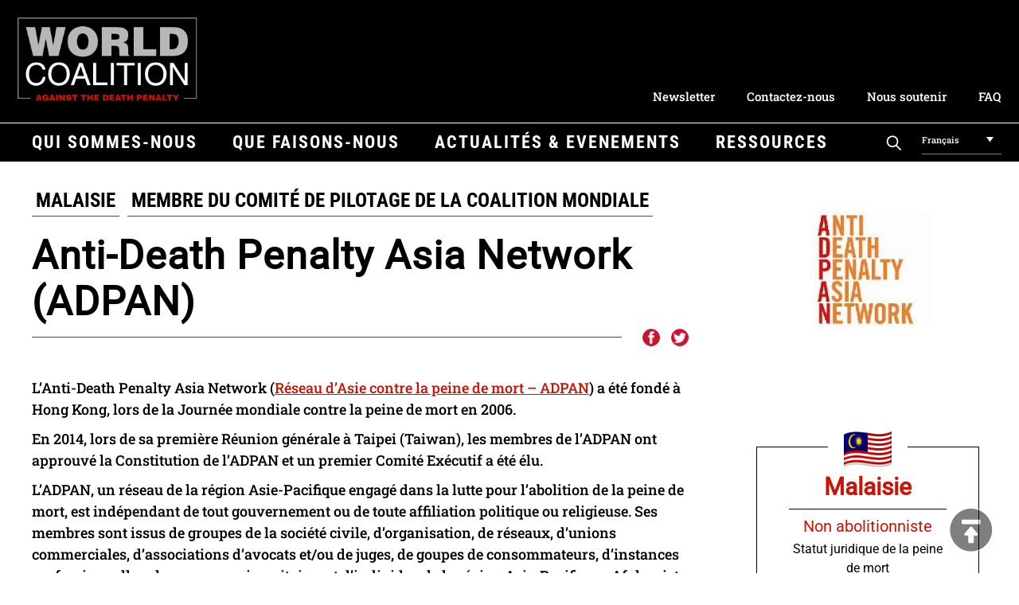

--- FILE ---
content_type: text/html; charset=UTF-8
request_url: http://worldcoalition.org/fr/membre/anti-death-penalty-asia-network-adpan/
body_size: 15270
content:
<!DOCTYPE html> 
<html class="no-js" lang="fr-FR"> 
<head>
<meta charset="UTF-8">
<link rel="preload" href="https://worldcoalition.org/wp-content/cache/fvm/min/1769070354-cssdee83130bf266326310f97516141bc146290833e76e0e8c562b2552f32841.css" as="style" media="all" /> 
<link rel="preload" href="https://worldcoalition.org/wp-content/cache/fvm/min/1769070354-css3b768ce86fe124752d8f77bd0e0ba2be9aa706c79dc538f3aa89eb0a845fe.css" as="style" media="all" /> 
<link rel="preload" href="https://worldcoalition.org/wp-content/cache/fvm/min/1769070354-css2431fc3b2a3cb4d73b2e8d8daced4ffc31ffe26e1aa62fc7bceecc023fcf8.css" as="style" media="all" /> 
<link rel="preload" href="https://worldcoalition.org/wp-content/cache/fvm/min/1769070354-cssa5d83f54a1bd2bb76da0cdb3e5a32aa761edbfdbe0f87e060a2b0b715962d.css" as="style" media="all" /> 
<link rel="preload" href="https://worldcoalition.org/wp-content/cache/fvm/min/1769070354-css14e62c7edbae245aa7776371cda2a02159752036e8281f008926b12b896bf.css" as="style" media="all" /> 
<link rel="preload" href="https://worldcoalition.org/wp-content/cache/fvm/min/1769070354-cssb32dbfc3ad6c2357697c73420e60775f2a6c777e9bd5ab48f8b58d39377b8.css" as="style" media="all" />
<script data-cfasync="false">if(navigator.userAgent.match(/MSIE|Internet Explorer/i)||navigator.userAgent.match(/Trident\/7\..*?rv:11/i)){var href=document.location.href;if(!href.match(/[?&]iebrowser/)){if(href.indexOf("?")==-1){if(href.indexOf("#")==-1){document.location.href=href+"?iebrowser=1"}else{document.location.href=href.replace("#","?iebrowser=1#")}}else{if(href.indexOf("#")==-1){document.location.href=href+"&iebrowser=1"}else{document.location.href=href.replace("#","&iebrowser=1#")}}}}</script>
<script data-cfasync="false">class FVMLoader{constructor(e){this.triggerEvents=e,this.eventOptions={passive:!0},this.userEventListener=this.triggerListener.bind(this),this.delayedScripts={normal:[],async:[],defer:[]},this.allJQueries=[]}_addUserInteractionListener(e){this.triggerEvents.forEach(t=>window.addEventListener(t,e.userEventListener,e.eventOptions))}_removeUserInteractionListener(e){this.triggerEvents.forEach(t=>window.removeEventListener(t,e.userEventListener,e.eventOptions))}triggerListener(){this._removeUserInteractionListener(this),"loading"===document.readyState?document.addEventListener("DOMContentLoaded",this._loadEverythingNow.bind(this)):this._loadEverythingNow()}async _loadEverythingNow(){this._runAllDelayedCSS(),this._delayEventListeners(),this._delayJQueryReady(this),this._handleDocumentWrite(),this._registerAllDelayedScripts(),await this._loadScriptsFromList(this.delayedScripts.normal),await this._loadScriptsFromList(this.delayedScripts.defer),await this._loadScriptsFromList(this.delayedScripts.async),await this._triggerDOMContentLoaded(),await this._triggerWindowLoad(),window.dispatchEvent(new Event("wpr-allScriptsLoaded"))}_registerAllDelayedScripts(){document.querySelectorAll("script[type=fvmdelay]").forEach(e=>{e.hasAttribute("src")?e.hasAttribute("async")&&!1!==e.async?this.delayedScripts.async.push(e):e.hasAttribute("defer")&&!1!==e.defer||"module"===e.getAttribute("data-type")?this.delayedScripts.defer.push(e):this.delayedScripts.normal.push(e):this.delayedScripts.normal.push(e)})}_runAllDelayedCSS(){document.querySelectorAll("link[rel=fvmdelay]").forEach(e=>{e.setAttribute("rel","stylesheet")})}async _transformScript(e){return await this._requestAnimFrame(),new Promise(t=>{const n=document.createElement("script");let r;[...e.attributes].forEach(e=>{let t=e.nodeName;"type"!==t&&("data-type"===t&&(t="type",r=e.nodeValue),n.setAttribute(t,e.nodeValue))}),e.hasAttribute("src")?(n.addEventListener("load",t),n.addEventListener("error",t)):(n.text=e.text,t()),e.parentNode.replaceChild(n,e)})}async _loadScriptsFromList(e){const t=e.shift();return t?(await this._transformScript(t),this._loadScriptsFromList(e)):Promise.resolve()}_delayEventListeners(){let e={};function t(t,n){!function(t){function n(n){return e[t].eventsToRewrite.indexOf(n)>=0?"wpr-"+n:n}e[t]||(e[t]={originalFunctions:{add:t.addEventListener,remove:t.removeEventListener},eventsToRewrite:[]},t.addEventListener=function(){arguments[0]=n(arguments[0]),e[t].originalFunctions.add.apply(t,arguments)},t.removeEventListener=function(){arguments[0]=n(arguments[0]),e[t].originalFunctions.remove.apply(t,arguments)})}(t),e[t].eventsToRewrite.push(n)}function n(e,t){let n=e[t];Object.defineProperty(e,t,{get:()=>n||function(){},set(r){e["wpr"+t]=n=r}})}t(document,"DOMContentLoaded"),t(window,"DOMContentLoaded"),t(window,"load"),t(window,"pageshow"),t(document,"readystatechange"),n(document,"onreadystatechange"),n(window,"onload"),n(window,"onpageshow")}_delayJQueryReady(e){let t=window.jQuery;Object.defineProperty(window,"jQuery",{get:()=>t,set(n){if(n&&n.fn&&!e.allJQueries.includes(n)){n.fn.ready=n.fn.init.prototype.ready=function(t){e.domReadyFired?t.bind(document)(n):document.addEventListener("DOMContentLoaded2",()=>t.bind(document)(n))};const t=n.fn.on;n.fn.on=n.fn.init.prototype.on=function(){if(this[0]===window){function e(e){return e.split(" ").map(e=>"load"===e||0===e.indexOf("load.")?"wpr-jquery-load":e).join(" ")}"string"==typeof arguments[0]||arguments[0]instanceof String?arguments[0]=e(arguments[0]):"object"==typeof arguments[0]&&Object.keys(arguments[0]).forEach(t=>{delete Object.assign(arguments[0],{[e(t)]:arguments[0][t]})[t]})}return t.apply(this,arguments),this},e.allJQueries.push(n)}t=n}})}async _triggerDOMContentLoaded(){this.domReadyFired=!0,await this._requestAnimFrame(),document.dispatchEvent(new Event("DOMContentLoaded2")),await this._requestAnimFrame(),window.dispatchEvent(new Event("DOMContentLoaded2")),await this._requestAnimFrame(),document.dispatchEvent(new Event("wpr-readystatechange")),await this._requestAnimFrame(),document.wpronreadystatechange&&document.wpronreadystatechange()}async _triggerWindowLoad(){await this._requestAnimFrame(),window.dispatchEvent(new Event("wpr-load")),await this._requestAnimFrame(),window.wpronload&&window.wpronload(),await this._requestAnimFrame(),this.allJQueries.forEach(e=>e(window).trigger("wpr-jquery-load")),window.dispatchEvent(new Event("wpr-pageshow")),await this._requestAnimFrame(),window.wpronpageshow&&window.wpronpageshow()}_handleDocumentWrite(){const e=new Map;document.write=document.writeln=function(t){const n=document.currentScript,r=document.createRange(),i=n.parentElement;let a=e.get(n);void 0===a&&(a=n.nextSibling,e.set(n,a));const s=document.createDocumentFragment();r.setStart(s,0),s.appendChild(r.createContextualFragment(t)),i.insertBefore(s,a)}}async _requestAnimFrame(){return new Promise(e=>requestAnimationFrame(e))}static run(){const e=new FVMLoader(["keydown","mousemove","touchmove","touchstart","touchend","wheel"]);e._addUserInteractionListener(e)}}FVMLoader.run();</script>
<meta name="viewport" content="width=device-width, initial-scale=1.0" >
<meta name='robots' content='index, follow, max-image-preview:large, max-snippet:-1, max-video-preview:-1' />
<link rel="alternate" hreflang="en" href="https://worldcoalition.org/membre/anti-death-penalty-asia-network-adpan/" />
<link rel="alternate" hreflang="fr" href="https://worldcoalition.org/fr/membre/anti-death-penalty-asia-network-adpan/" />
<link rel="alternate" hreflang="es" href="https://worldcoalition.org/es/membre/anti-death-penalty-asia-network-adpan/" />
<link rel="alternate" hreflang="ar" href="https://worldcoalition.org/ar/membre/anti-death-penalty-asia-network-adpan/" />
<link rel="alternate" hreflang="zh-hant" href="https://worldcoalition.org/zh-hant/membre/anti-death-penalty-asia-network-adpan/" />
<link rel="alternate" hreflang="fa" href="https://worldcoalition.org/fa/membre/anti-death-penalty-asia-network-adpan/" />
<link rel="alternate" hreflang="ru" href="https://worldcoalition.org/ru/membre/anti-death-penalty-asia-network-adpan/" />
<link rel="alternate" hreflang="x-default" href="https://worldcoalition.org/membre/anti-death-penalty-asia-network-adpan/" /><title>Anti-Death Penalty Asia Network (ADPAN) - WCADP</title>
<link rel="canonical" href="https://worldcoalition.org/fr/membre/anti-death-penalty-asia-network-adpan/" />
<meta property="og:locale" content="fr_FR" />
<meta property="og:type" content="article" />
<meta property="og:title" content="Anti-Death Penalty Asia Network (ADPAN) - WCADP" />
<meta property="og:description" content="L&rsquo;Anti-Death Penalty Asia Network (Réseau d&rsquo;Asie contre la peine de mort &#8211; ADPAN) a été fondé à Hong Kong, lors de la Journée mondiale contre la peine de mort en 2006. En 2014, lors de sa première Réunion générale à Taipei (Taiwan), les membres de l&rsquo;ADPAN ont approuvé la Constitution de l&rsquo;ADPAN et un premier [&hellip;]" />
<meta property="og:url" content="https://worldcoalition.org/fr/membre/anti-death-penalty-asia-network-adpan/" />
<meta property="og:site_name" content="WCADP" />
<meta property="article:modified_time" content="2021-09-10T16:02:04+00:00" />
<meta property="og:image" content="https://worldcoalition.org/wp-content/uploads/2020/04/9ab51b6b352267ba067eada2a9359700_2.jpg" />
<meta property="og:image:width" content="223" />
<meta property="og:image:height" content="227" />
<meta property="og:image:type" content="image/jpeg" />
<meta name="twitter:card" content="summary_large_image" />
<meta name="twitter:label1" content="Durée de lecture estimée" />
<meta name="twitter:data1" content="1 minute" />
<script type="application/ld+json" class="yoast-schema-graph">{"@context":"https://schema.org","@graph":[{"@type":"WebPage","@id":"https://worldcoalition.org/fr/membre/anti-death-penalty-asia-network-adpan/","url":"https://worldcoalition.org/fr/membre/anti-death-penalty-asia-network-adpan/","name":"Anti-Death Penalty Asia Network (ADPAN) - WCADP","isPartOf":{"@id":"https://worldcoalition.org/#website"},"primaryImageOfPage":{"@id":"https://worldcoalition.org/fr/membre/anti-death-penalty-asia-network-adpan/#primaryimage"},"image":{"@id":"https://worldcoalition.org/fr/membre/anti-death-penalty-asia-network-adpan/#primaryimage"},"thumbnailUrl":"https://worldcoalition.org/wp-content/uploads/2020/04/9ab51b6b352267ba067eada2a9359700_2.jpg","datePublished":"2020-04-30T12:58:47+00:00","dateModified":"2021-09-10T16:02:04+00:00","breadcrumb":{"@id":"https://worldcoalition.org/fr/membre/anti-death-penalty-asia-network-adpan/#breadcrumb"},"inLanguage":"fr-FR","potentialAction":[{"@type":"ReadAction","target":["https://worldcoalition.org/fr/membre/anti-death-penalty-asia-network-adpan/"]}]},{"@type":"ImageObject","inLanguage":"fr-FR","@id":"https://worldcoalition.org/fr/membre/anti-death-penalty-asia-network-adpan/#primaryimage","url":"https://worldcoalition.org/wp-content/uploads/2020/04/9ab51b6b352267ba067eada2a9359700_2.jpg","contentUrl":"https://worldcoalition.org/wp-content/uploads/2020/04/9ab51b6b352267ba067eada2a9359700_2.jpg","width":223,"height":227},{"@type":"BreadcrumbList","@id":"https://worldcoalition.org/fr/membre/anti-death-penalty-asia-network-adpan/#breadcrumb","itemListElement":[{"@type":"ListItem","position":1,"name":"Accueil","item":"https://worldcoalition.org/fr/"},{"@type":"ListItem","position":2,"name":"Pages membre","item":"https://worldcoalition.org/ru/membre/"},{"@type":"ListItem","position":3,"name":"Anti-Death Penalty Asia Network (ADPAN)"}]},{"@type":"WebSite","@id":"https://worldcoalition.org/#website","url":"https://worldcoalition.org/","name":"WCADP","description":"Uniting all those committed to the universal abolition of the death penalty","publisher":{"@id":"https://worldcoalition.org/#organization"},"potentialAction":[{"@type":"SearchAction","target":{"@type":"EntryPoint","urlTemplate":"https://worldcoalition.org/?s={search_term_string}"},"query-input":{"@type":"PropertyValueSpecification","valueRequired":true,"valueName":"search_term_string"}}],"inLanguage":"fr-FR"},{"@type":"Organization","@id":"https://worldcoalition.org/#organization","name":"WCADP","url":"https://worldcoalition.org/","logo":{"@type":"ImageObject","inLanguage":"fr-FR","@id":"https://worldcoalition.org/#/schema/logo/image/","url":"https://worldcoalition.org/wp-content/uploads/2020/09/logo.png","contentUrl":"https://worldcoalition.org/wp-content/uploads/2020/09/logo.png","width":334,"height":158,"caption":"WCADP"},"image":{"@id":"https://worldcoalition.org/#/schema/logo/image/"}}]}</script>
<link rel="alternate" type="application/rss+xml" title="WCADP &raquo; Flux" href="https://worldcoalition.org/fr/feed/" />
<link rel="alternate" type="application/rss+xml" title="WCADP &raquo; Flux des commentaires" href="https://worldcoalition.org/fr/comments/feed/" /> 
<script id="cookieyes" type="text/javascript" src="https://cdn-cookieyes.com/client_data/227d8e7e946b7eecb7c6b4b0/script.js"></script>
<link rel="profile" href="https://gmpg.org/xfn/11"> 
<link href="https://worldcoalition.org/wp-content/cache/fvm/min/1769070354-cssdee83130bf266326310f97516141bc146290833e76e0e8c562b2552f32841.css" media="all" rel="stylesheet" type="text/css"> 
<style id='wp-img-auto-sizes-contain-inline-css' media="all">img:is([sizes=auto i],[sizes^="auto," i]){contain-intrinsic-size:3000px 1500px}</style> 
<link rel='stylesheet' id='wp-block-library-css' href='https://worldcoalition.org/wp-content/cache/fvm/min/1769070354-css3b768ce86fe124752d8f77bd0e0ba2be9aa706c79dc538f3aa89eb0a845fe.css' media='all' /> 
<style id='global-styles-inline-css' media="all">:root{--wp--preset--aspect-ratio--square:1;--wp--preset--aspect-ratio--4-3:4/3;--wp--preset--aspect-ratio--3-4:3/4;--wp--preset--aspect-ratio--3-2:3/2;--wp--preset--aspect-ratio--2-3:2/3;--wp--preset--aspect-ratio--16-9:16/9;--wp--preset--aspect-ratio--9-16:9/16;--wp--preset--color--black:#000000;--wp--preset--color--cyan-bluish-gray:#abb8c3;--wp--preset--color--white:#ffffff;--wp--preset--color--pale-pink:#f78da7;--wp--preset--color--vivid-red:#cf2e2e;--wp--preset--color--luminous-vivid-orange:#ff6900;--wp--preset--color--luminous-vivid-amber:#fcb900;--wp--preset--color--light-green-cyan:#7bdcb5;--wp--preset--color--vivid-green-cyan:#00d084;--wp--preset--color--pale-cyan-blue:#8ed1fc;--wp--preset--color--vivid-cyan-blue:#0693e3;--wp--preset--color--vivid-purple:#9b51e0;--wp--preset--color--accent:#CC1305;--wp--preset--color--primary:#000000;--wp--preset--color--secondary:#6d6d6d;--wp--preset--color--subtle-background:#dcd7ca;--wp--preset--color--background:#f5efe0;--wp--preset--gradient--vivid-cyan-blue-to-vivid-purple:linear-gradient(135deg,rgb(6,147,227) 0%,rgb(155,81,224) 100%);--wp--preset--gradient--light-green-cyan-to-vivid-green-cyan:linear-gradient(135deg,rgb(122,220,180) 0%,rgb(0,208,130) 100%);--wp--preset--gradient--luminous-vivid-amber-to-luminous-vivid-orange:linear-gradient(135deg,rgb(252,185,0) 0%,rgb(255,105,0) 100%);--wp--preset--gradient--luminous-vivid-orange-to-vivid-red:linear-gradient(135deg,rgb(255,105,0) 0%,rgb(207,46,46) 100%);--wp--preset--gradient--very-light-gray-to-cyan-bluish-gray:linear-gradient(135deg,rgb(238,238,238) 0%,rgb(169,184,195) 100%);--wp--preset--gradient--cool-to-warm-spectrum:linear-gradient(135deg,rgb(74,234,220) 0%,rgb(151,120,209) 20%,rgb(207,42,186) 40%,rgb(238,44,130) 60%,rgb(251,105,98) 80%,rgb(254,248,76) 100%);--wp--preset--gradient--blush-light-purple:linear-gradient(135deg,rgb(255,206,236) 0%,rgb(152,150,240) 100%);--wp--preset--gradient--blush-bordeaux:linear-gradient(135deg,rgb(254,205,165) 0%,rgb(254,45,45) 50%,rgb(107,0,62) 100%);--wp--preset--gradient--luminous-dusk:linear-gradient(135deg,rgb(255,203,112) 0%,rgb(199,81,192) 50%,rgb(65,88,208) 100%);--wp--preset--gradient--pale-ocean:linear-gradient(135deg,rgb(255,245,203) 0%,rgb(182,227,212) 50%,rgb(51,167,181) 100%);--wp--preset--gradient--electric-grass:linear-gradient(135deg,rgb(202,248,128) 0%,rgb(113,206,126) 100%);--wp--preset--gradient--midnight:linear-gradient(135deg,rgb(2,3,129) 0%,rgb(40,116,252) 100%);--wp--preset--font-size--small:18px;--wp--preset--font-size--medium:20px;--wp--preset--font-size--large:26.25px;--wp--preset--font-size--x-large:42px;--wp--preset--font-size--normal:21px;--wp--preset--font-size--larger:32px;--wp--preset--spacing--20:0.44rem;--wp--preset--spacing--30:0.67rem;--wp--preset--spacing--40:1rem;--wp--preset--spacing--50:1.5rem;--wp--preset--spacing--60:2.25rem;--wp--preset--spacing--70:3.38rem;--wp--preset--spacing--80:5.06rem;--wp--preset--shadow--natural:6px 6px 9px rgba(0, 0, 0, 0.2);--wp--preset--shadow--deep:12px 12px 50px rgba(0, 0, 0, 0.4);--wp--preset--shadow--sharp:6px 6px 0px rgba(0, 0, 0, 0.2);--wp--preset--shadow--outlined:6px 6px 0px -3px rgb(255, 255, 255), 6px 6px rgb(0, 0, 0);--wp--preset--shadow--crisp:6px 6px 0px rgb(0, 0, 0)}:where(.is-layout-flex){gap:.5em}:where(.is-layout-grid){gap:.5em}body .is-layout-flex{display:flex}.is-layout-flex{flex-wrap:wrap;align-items:center}.is-layout-flex>:is(*,div){margin:0}body .is-layout-grid{display:grid}.is-layout-grid>:is(*,div){margin:0}:where(.wp-block-columns.is-layout-flex){gap:2em}:where(.wp-block-columns.is-layout-grid){gap:2em}:where(.wp-block-post-template.is-layout-flex){gap:1.25em}:where(.wp-block-post-template.is-layout-grid){gap:1.25em}.has-black-color{color:var(--wp--preset--color--black)!important}.has-cyan-bluish-gray-color{color:var(--wp--preset--color--cyan-bluish-gray)!important}.has-white-color{color:var(--wp--preset--color--white)!important}.has-pale-pink-color{color:var(--wp--preset--color--pale-pink)!important}.has-vivid-red-color{color:var(--wp--preset--color--vivid-red)!important}.has-luminous-vivid-orange-color{color:var(--wp--preset--color--luminous-vivid-orange)!important}.has-luminous-vivid-amber-color{color:var(--wp--preset--color--luminous-vivid-amber)!important}.has-light-green-cyan-color{color:var(--wp--preset--color--light-green-cyan)!important}.has-vivid-green-cyan-color{color:var(--wp--preset--color--vivid-green-cyan)!important}.has-pale-cyan-blue-color{color:var(--wp--preset--color--pale-cyan-blue)!important}.has-vivid-cyan-blue-color{color:var(--wp--preset--color--vivid-cyan-blue)!important}.has-vivid-purple-color{color:var(--wp--preset--color--vivid-purple)!important}.has-black-background-color{background-color:var(--wp--preset--color--black)!important}.has-cyan-bluish-gray-background-color{background-color:var(--wp--preset--color--cyan-bluish-gray)!important}.has-white-background-color{background-color:var(--wp--preset--color--white)!important}.has-pale-pink-background-color{background-color:var(--wp--preset--color--pale-pink)!important}.has-vivid-red-background-color{background-color:var(--wp--preset--color--vivid-red)!important}.has-luminous-vivid-orange-background-color{background-color:var(--wp--preset--color--luminous-vivid-orange)!important}.has-luminous-vivid-amber-background-color{background-color:var(--wp--preset--color--luminous-vivid-amber)!important}.has-light-green-cyan-background-color{background-color:var(--wp--preset--color--light-green-cyan)!important}.has-vivid-green-cyan-background-color{background-color:var(--wp--preset--color--vivid-green-cyan)!important}.has-pale-cyan-blue-background-color{background-color:var(--wp--preset--color--pale-cyan-blue)!important}.has-vivid-cyan-blue-background-color{background-color:var(--wp--preset--color--vivid-cyan-blue)!important}.has-vivid-purple-background-color{background-color:var(--wp--preset--color--vivid-purple)!important}.has-black-border-color{border-color:var(--wp--preset--color--black)!important}.has-cyan-bluish-gray-border-color{border-color:var(--wp--preset--color--cyan-bluish-gray)!important}.has-white-border-color{border-color:var(--wp--preset--color--white)!important}.has-pale-pink-border-color{border-color:var(--wp--preset--color--pale-pink)!important}.has-vivid-red-border-color{border-color:var(--wp--preset--color--vivid-red)!important}.has-luminous-vivid-orange-border-color{border-color:var(--wp--preset--color--luminous-vivid-orange)!important}.has-luminous-vivid-amber-border-color{border-color:var(--wp--preset--color--luminous-vivid-amber)!important}.has-light-green-cyan-border-color{border-color:var(--wp--preset--color--light-green-cyan)!important}.has-vivid-green-cyan-border-color{border-color:var(--wp--preset--color--vivid-green-cyan)!important}.has-pale-cyan-blue-border-color{border-color:var(--wp--preset--color--pale-cyan-blue)!important}.has-vivid-cyan-blue-border-color{border-color:var(--wp--preset--color--vivid-cyan-blue)!important}.has-vivid-purple-border-color{border-color:var(--wp--preset--color--vivid-purple)!important}.has-vivid-cyan-blue-to-vivid-purple-gradient-background{background:var(--wp--preset--gradient--vivid-cyan-blue-to-vivid-purple)!important}.has-light-green-cyan-to-vivid-green-cyan-gradient-background{background:var(--wp--preset--gradient--light-green-cyan-to-vivid-green-cyan)!important}.has-luminous-vivid-amber-to-luminous-vivid-orange-gradient-background{background:var(--wp--preset--gradient--luminous-vivid-amber-to-luminous-vivid-orange)!important}.has-luminous-vivid-orange-to-vivid-red-gradient-background{background:var(--wp--preset--gradient--luminous-vivid-orange-to-vivid-red)!important}.has-very-light-gray-to-cyan-bluish-gray-gradient-background{background:var(--wp--preset--gradient--very-light-gray-to-cyan-bluish-gray)!important}.has-cool-to-warm-spectrum-gradient-background{background:var(--wp--preset--gradient--cool-to-warm-spectrum)!important}.has-blush-light-purple-gradient-background{background:var(--wp--preset--gradient--blush-light-purple)!important}.has-blush-bordeaux-gradient-background{background:var(--wp--preset--gradient--blush-bordeaux)!important}.has-luminous-dusk-gradient-background{background:var(--wp--preset--gradient--luminous-dusk)!important}.has-pale-ocean-gradient-background{background:var(--wp--preset--gradient--pale-ocean)!important}.has-electric-grass-gradient-background{background:var(--wp--preset--gradient--electric-grass)!important}.has-midnight-gradient-background{background:var(--wp--preset--gradient--midnight)!important}.has-small-font-size{font-size:var(--wp--preset--font-size--small)!important}.has-medium-font-size{font-size:var(--wp--preset--font-size--medium)!important}.has-large-font-size{font-size:var(--wp--preset--font-size--large)!important}.has-x-large-font-size{font-size:var(--wp--preset--font-size--x-large)!important}</style> 
<style id='classic-theme-styles-inline-css' media="all">/*! This file is auto-generated */ .wp-block-button__link{color:#fff;background-color:#32373c;border-radius:9999px;box-shadow:none;text-decoration:none;padding:calc(.667em + 2px) calc(1.333em + 2px);font-size:1.125em}.wp-block-file__button{background:#32373c;color:#fff;text-decoration:none}</style> 
<link rel='stylesheet' id='contact-form-7-css' href='https://worldcoalition.org/wp-content/cache/fvm/min/1769070354-css2431fc3b2a3cb4d73b2e8d8daced4ffc31ffe26e1aa62fc7bceecc023fcf8.css' media='all' /> 
<link rel='stylesheet' id='responsive-lightbox-swipebox-css' href='https://worldcoalition.org/wp-content/cache/fvm/min/1769070354-cssa5d83f54a1bd2bb76da0cdb3e5a32aa761edbfdbe0f87e060a2b0b715962d.css' media='all' /> 
<link rel='stylesheet' id='wpml-legacy-dropdown-0-css' href='https://worldcoalition.org/wp-content/cache/fvm/min/1769070354-css14e62c7edbae245aa7776371cda2a02159752036e8281f008926b12b896bf.css' media='all' /> 
<link rel='stylesheet' id='twentytwenty-style-css' href='https://worldcoalition.org/wp-content/cache/fvm/min/1769070354-cssb32dbfc3ad6c2357697c73420e60775f2a6c777e9bd5ab48f8b58d39377b8.css' media='all' /> 
<style id='twentytwenty-style-inline-css' media="all">.color-accent,.color-accent-hover:hover,.color-accent-hover:focus,:root .has-accent-color,.has-drop-cap:not(:focus):first-letter,.wp-block-button.is-style-outline,a{color:#CC1305}blockquote,.border-color-accent,.border-color-accent-hover:hover,.border-color-accent-hover:focus{border-color:#CC1305}button:not(.toggle),.button,.faux-button,.wp-block-button__link,.wp-block-file .wp-block-file__button,input[type="button"],input[type="reset"],input[type="submit"],.bg-accent,.bg-accent-hover:hover,.bg-accent-hover:focus,:root .has-accent-background-color,.comment-reply-link{background-color:#CC1305}.fill-children-accent,.fill-children-accent *{fill:#CC1305}body,.entry-title a,:root .has-primary-color{color:#000}:root .has-primary-background-color{background-color:#000}cite,figcaption,.wp-caption-text,.post-meta,.entry-content .wp-block-archives li,.entry-content .wp-block-categories li,.entry-content .wp-block-latest-posts li,.wp-block-latest-comments__comment-date,.wp-block-latest-posts__post-date,.wp-block-embed figcaption,.wp-block-image figcaption,.wp-block-pullquote cite,.comment-metadata,.comment-respond .comment-notes,.comment-respond .logged-in-as,.pagination .dots,.entry-content hr:not(.has-background),hr.styled-separator,:root .has-secondary-color{color:#6d6d6d}:root .has-secondary-background-color{background-color:#6d6d6d}pre,fieldset,input,textarea,table,table *,hr{border-color:#dcd7ca}caption,code,code,kbd,samp,.wp-block-table.is-style-stripes tbody tr:nth-child(odd),:root .has-subtle-background-background-color{background-color:#dcd7ca}.wp-block-table.is-style-stripes{border-bottom-color:#dcd7ca}.wp-block-latest-posts.is-grid li{border-top-color:#dcd7ca}:root .has-subtle-background-color{color:#dcd7ca}body:not(.overlay-header) .primary-menu>li>a,body:not(.overlay-header) .primary-menu>li>.icon,.modal-menu a,.footer-menu a,.footer-widgets a,#site-footer .wp-block-button.is-style-outline,.wp-block-pullquote:before,.singular:not(.overlay-header) .entry-header a,.archive-header a,.header-footer-group .color-accent,.header-footer-group .color-accent-hover:hover{color:#cd2653}.social-icons a,#site-footer button:not(.toggle),#site-footer .button,#site-footer .faux-button,#site-footer .wp-block-button__link,#site-footer .wp-block-file__button,#site-footer input[type="button"],#site-footer input[type="reset"],#site-footer input[type="submit"]{background-color:#cd2653}.header-footer-group,body:not(.overlay-header) #site-header .toggle,.menu-modal .toggle{color:#000}body:not(.overlay-header) .primary-menu ul{background-color:#000}body:not(.overlay-header) .primary-menu>li>ul:after{border-bottom-color:#000}body:not(.overlay-header) .primary-menu ul ul:after{border-left-color:#000}.site-description,body:not(.overlay-header) .toggle-inner .toggle-text,.widget .post-date,.widget .rss-date,.widget_archive li,.widget_categories li,.widget cite,.widget_pages li,.widget_meta li,.widget_nav_menu li,.powered-by-wordpress,.to-the-top,.singular .entry-header .post-meta,.singular:not(.overlay-header) .entry-header .post-meta a{color:#6d6d6d}.header-footer-group pre,.header-footer-group fieldset,.header-footer-group input,.header-footer-group textarea,.header-footer-group table,.header-footer-group table *,.footer-nav-widgets-wrapper,#site-footer,.menu-modal nav *,.footer-widgets-outer-wrapper,.footer-top{border-color:#dcd7ca}.header-footer-group table caption,body:not(.overlay-header) .header-inner .toggle-wrapper::before{background-color:#dcd7ca}</style> 
<script src="http://worldcoalition.org/wp-includes/js/jquery/jquery.min.js?ver=3.7.1" id="jquery-core-js"></script>
<script src="http://worldcoalition.org/wp-includes/js/jquery/jquery-migrate.min.js?ver=3.4.1" id="jquery-migrate-js"></script>
<script src="http://worldcoalition.org/wp-content/plugins/responsive-lightbox/assets/dompurify/purify.min.js?ver=3.3.1" id="dompurify-js"></script>
<script id="responsive-lightbox-sanitizer-js-before">
window.RLG = window.RLG || {}; window.RLG.sanitizeAllowedHosts = ["youtube.com","www.youtube.com","youtu.be","vimeo.com","player.vimeo.com"];
//# sourceURL=responsive-lightbox-sanitizer-js-before
</script>
<script src="http://worldcoalition.org/wp-content/plugins/responsive-lightbox/js/sanitizer.js?ver=2.6.1" id="responsive-lightbox-sanitizer-js"></script>
<script src="http://worldcoalition.org/wp-content/plugins/responsive-lightbox/assets/swipebox/jquery.swipebox.min.js?ver=1.5.2" id="responsive-lightbox-swipebox-js"></script>
<script src="http://worldcoalition.org/wp-includes/js/underscore.min.js?ver=1.13.7" id="underscore-js"></script>
<script src="http://worldcoalition.org/wp-content/plugins/responsive-lightbox/assets/infinitescroll/infinite-scroll.pkgd.min.js?ver=4.0.1" id="responsive-lightbox-infinite-scroll-js"></script>
<script id="responsive-lightbox-js-before">
var rlArgs = {"script":"swipebox","selector":"lightbox","customEvents":"","activeGalleries":true,"animation":true,"hideCloseButtonOnMobile":false,"removeBarsOnMobile":false,"hideBars":true,"hideBarsDelay":5000,"videoMaxWidth":1080,"useSVG":true,"loopAtEnd":false,"woocommerce_gallery":false,"ajaxurl":"https:\/\/worldcoalition.org\/wp-admin\/admin-ajax.php","nonce":"be839d0e85","preview":false,"postId":1540,"scriptExtension":false};
//# sourceURL=responsive-lightbox-js-before
</script>
<script src="http://worldcoalition.org/wp-content/plugins/responsive-lightbox/js/front.js?ver=2.6.1" id="responsive-lightbox-js"></script>
<script src="http://worldcoalition.org/wp-content/plugins/sitepress-multilingual-cms/templates/language-switchers/legacy-dropdown/script.min.js?ver=1" id="wpml-legacy-dropdown-0-js"></script>
<script src="http://worldcoalition.org/wp-content/themes/WCADP/assets/js/index.js?ver=6.9" id="twentytwenty-js-js" async></script>
<script async src="https://www.googletagmanager.com/gtag/js?id=G-9QB3L52ZST"></script>
<script>
window.dataLayer = window.dataLayer || [];
function gtag(){dataLayer.push(arguments);}
gtag('js', new Date());
gtag('config', 'G-9QB3L52ZST');
</script>
<script>document.documentElement.className = document.documentElement.className.replace( 'no-js', 'js' );</script>
<link rel="icon" href="https://worldcoalition.org/wp-content/uploads/2021/04/cropped-favicon-192x192.png" sizes="192x192" /> 
</head>
<body class="wp-singular membre-template-default single single-membre postid-1540 single-format-standard wp-custom-logo wp-embed-responsive wp-theme-WCADP singular enable-search-modal has-post-thumbnail has-single-pagination not-showing-comments show-avatars footer-top-hidden"> <A NAME="hautdepage"></A> <a class="skip-link screen-reader-text" href="#site-content">Aller au contenu</a> <header id="site-header" class="header-footer-group" role="banner"> <div class=centrer> <a href="https://worldcoalition.org/fr/" class="custom-logo-link" rel="home"><img width="334" height="158" src="https://worldcoalition.org/wp-content/uploads/2020/09/logo.png" class="custom-logo" alt="WCADP" decoding="async" fetchpriority="high" srcset="https://worldcoalition.org/wp-content/uploads/2020/09/logo.png 334w, https://worldcoalition.org/wp-content/uploads/2020/09/logo-300x142.png 300w" sizes="(max-width: 334px) 100vw, 334px" /></a><div class=nettoyeur></div><div class="menu-secondaire-francais-container"><ul id="menu-secondaire-francais" class="menu_secondaire"><li id="menu-item-10712" class="menu-item menu-item-type-post_type menu-item-object-page menu-item-10712"><a href="https://worldcoalition.org/fr/articles/les-newsletter/">Newsletter</a></li> <li id="menu-item-10711" class="menu-item menu-item-type-post_type menu-item-object-page menu-item-10711"><a href="https://worldcoalition.org/fr/qui-sommes-nous/contact-us/">Contactez-nous</a></li> <li id="menu-item-10681" class="menu-item menu-item-type-post_type menu-item-object-page menu-item-10681"><a href="https://worldcoalition.org/fr/soutien/">Nous soutenir</a></li> <li id="menu-item-20529" class="menu-item menu-item-type-post_type menu-item-object-page menu-item-20529"><a href="https://worldcoalition.org/fr/20526-2/">FAQ</a></li> </ul></div> <A id=btmenu> menu </A> </div> <div class=barre_menu></div> <div class="centrer"> <nav class="menu_primaire" aria-label="Horizontal" role="navigation"> <ul class="reset-list-style"> <li id="menu-item-9474" class="menu-item menu-item-type-custom menu-item-object-custom menu-item-has-children menu-item-9474"><a>Qui sommes-nous</a> <ul class="sub-menu"> <li id="menu-item-3031" class="menu-item menu-item-type-post_type menu-item-object-page menu-item-3031"><a href="https://worldcoalition.org/fr/qui-sommes-nous/presentation-et-historique/">Présentation et historique</a></li> <li id="menu-item-3030" class="menu-item menu-item-type-post_type menu-item-object-page menu-item-3030"><a href="https://worldcoalition.org/fr/qui-sommes-nous/organisations-membres/">Organisations membres</a></li> <li id="menu-item-3032" class="menu-item menu-item-type-post_type menu-item-object-page menu-item-3032"><a href="https://worldcoalition.org/fr/qui-sommes-nous/devenir-membre/">Devenir membre</a></li> <li id="menu-item-3033" class="menu-item menu-item-type-post_type menu-item-object-page menu-item-3033"><a href="https://worldcoalition.org/fr/qui-sommes-nous/offres-demploi-du-reseau/">Offres d’emploi du réseau</a></li> <li id="menu-item-3034" class="menu-item menu-item-type-post_type menu-item-object-page menu-item-3034"><a href="https://worldcoalition.org/fr/qui-sommes-nous/contact-us/">Contactez-nous</a></li> </ul> </li> <li id="menu-item-9475" class="menu-item menu-item-type-custom menu-item-object-custom menu-item-has-children menu-item-9475"><a>Que faisons-nous</a> <ul class="sub-menu"> <li id="menu-item-9701" class="menu-item menu-item-type-post_type menu-item-object-campagne menu-item-9701"><a href="https://worldcoalition.org/fr/campagne/abolir-peine-de-mort-en-afrique/">Abolir la peine de mort sur le continent africain</a></li> <li id="menu-item-9702" class="menu-item menu-item-type-post_type menu-item-object-campagne menu-item-9702"><a href="https://worldcoalition.org/fr/campagne/plus-quun-pas-ratifier-les-protocoles-internationaux-et-regionaux-sur-labolition/">Plus qu&rsquo;un pas : Ratifier les protocoles internationaux l&rsquo;abolition</a></li> <li id="menu-item-9703" class="menu-item menu-item-type-post_type menu-item-object-campagne menu-item-9703"><a href="https://worldcoalition.org/fr/campagne/aidons-le-monde-a-imposer-un-moratoire-sur-les-executions/">Aidons le monde à imposer un moratoire sur les exécutions</a></li> <li id="menu-item-25742" class="menu-item menu-item-type-post_type menu-item-object-campagne menu-item-25742"><a href="https://worldcoalition.org/fr/campagne/22e-journee-mondiale-contre-la-peine-de-mort-la-peine-de-mort-ne-protege-personne/">23e Journée mondiale contre la peine de mort – La peine de mort ne protège personne.</a></li> <li id="menu-item-20711" class="menu-item menu-item-type-post_type menu-item-object-campagne menu-item-20711"><a href="https://worldcoalition.org/fr/campagne/empecher-le-retour-de-la-peine-de-mort/">Empêcher le retour de la peine de mort</a></li> <li id="menu-item-21234" class="menu-item menu-item-type-post_type menu-item-object-campagne menu-item-21234"><a href="https://worldcoalition.org/fr/campagne/rendre-visible-les-discriminations-fondees-sur-le-genre-dans-la-peine-capitale/">Rendre visible les discriminations fondées sur le genre</a></li> <li id="menu-item-28487" class="menu-item menu-item-type-post_type menu-item-object-campagne menu-item-28487"><a href="https://worldcoalition.org/fr/campagne/le-consortium-mondial-pour-labolition-de-la-peine-de-mort/">Le consortium mondial pour l&rsquo;abolition de la peine de mort</a></li> </ul> </li> <li id="menu-item-9476" class="menu-item menu-item-type-custom menu-item-object-custom menu-item-has-children menu-item-9476"><a>Actualités &#038; Evenements</a> <ul class="sub-menu"> <li id="menu-item-3036" class="menu-item menu-item-type-post_type menu-item-object-page menu-item-3036"><a href="https://worldcoalition.org/fr/articles/">Articles</a></li> <li id="menu-item-3037" class="menu-item menu-item-type-post_type menu-item-object-page menu-item-3037"><a href="https://worldcoalition.org/fr/articles/les-newsletter/">Newsletter</a></li> <li id="menu-item-23234" class="menu-item menu-item-type-post_type menu-item-object-page menu-item-23234"><a href="https://worldcoalition.org/fr/recomendations-de-podcasts/">Recommandations de podcasts</a></li> </ul> </li> <li id="menu-item-9477" class="menu-item menu-item-type-custom menu-item-object-custom menu-item-has-children menu-item-9477"><a>Ressources</a> <ul class="sub-menu"> <li id="menu-item-3039" class="menu-item menu-item-type-post_type menu-item-object-page menu-item-3039"><a href="https://worldcoalition.org/fr/ressources/base-de-donnees-mondiale/">Base de données mondiale</a></li> <li id="menu-item-3040" class="menu-item menu-item-type-post_type menu-item-object-page menu-item-3040"><a href="https://worldcoalition.org/fr/ressources/bibliotheque/">Bibliothèque</a></li> <li id="menu-item-17703" class="menu-item menu-item-type-post_type menu-item-object-page menu-item-17703"><a href="https://worldcoalition.org/fr/quel-est-le-risque-de-retour-a-la-peine-de-mort-dans-votre-pays/">Quel est le risque de retour à la peine de mort dans votre pays ?</a></li> </ul> </li> </ul> </nav> <div class="outils_header"> <form id="formulaire_recherche" action="/fr" class="formulaire_recherche" > <input type=text name="s" placeholder="votre_recherche" style="width: 180px;height: 30px;border-radius: 0;"><input type=submit value="ok" style="height: 30px;background:white !important;color:black !important;border-left:3px solid black;border-radius: 0;"></form> <A HREF="https://worldcoalition.org/fr/recherche/"><img src='/wp-content/themes/WCADP/assets/images/loupe.png' id=recherche style="cursor:pointer;"></A> <li id="icl_lang_sel_widget-2" class="widget widget_icl_lang_sel_widget"> <div class="wpml-ls-sidebars-menu_langue wpml-ls wpml-ls-legacy-dropdown js-wpml-ls-legacy-dropdown"> <ul role="menu"> <li role="none" tabindex="0" class="wpml-ls-slot-menu_langue wpml-ls-item wpml-ls-item-fr wpml-ls-current-language wpml-ls-item-legacy-dropdown"> <a href="#" class="js-wpml-ls-item-toggle wpml-ls-item-toggle" role="menuitem" title="Passer à Français"> <span class="wpml-ls-native" role="menuitem">Français</span></a> <ul class="wpml-ls-sub-menu" role="menu"> <li class="wpml-ls-slot-menu_langue wpml-ls-item wpml-ls-item-en wpml-ls-first-item" role="none"> <a href="https://worldcoalition.org/membre/anti-death-penalty-asia-network-adpan/" class="wpml-ls-link" role="menuitem" aria-label="Passer à English" title="Passer à English"> <span class="wpml-ls-native" lang="en">English</span></a> </li> <li class="wpml-ls-slot-menu_langue wpml-ls-item wpml-ls-item-es" role="none"> <a href="https://worldcoalition.org/es/membre/anti-death-penalty-asia-network-adpan/" class="wpml-ls-link" role="menuitem" aria-label="Passer à Español" title="Passer à Español"> <span class="wpml-ls-native" lang="es">Español</span></a> </li> <li class="wpml-ls-slot-menu_langue wpml-ls-item wpml-ls-item-ar" role="none"> <a href="https://worldcoalition.org/ar/membre/anti-death-penalty-asia-network-adpan/" class="wpml-ls-link" role="menuitem" aria-label="Passer à العربية" title="Passer à العربية"> <span class="wpml-ls-native" lang="ar">العربية</span></a> </li> <li class="wpml-ls-slot-menu_langue wpml-ls-item wpml-ls-item-zh-hant" role="none"> <a href="https://worldcoalition.org/zh-hant/membre/anti-death-penalty-asia-network-adpan/" class="wpml-ls-link" role="menuitem" aria-label="Passer à 繁體中文" title="Passer à 繁體中文"> <span class="wpml-ls-native" lang="zh-hant">繁體中文</span></a> </li> <li class="wpml-ls-slot-menu_langue wpml-ls-item wpml-ls-item-fa" role="none"> <a href="https://worldcoalition.org/fa/membre/anti-death-penalty-asia-network-adpan/" class="wpml-ls-link" role="menuitem" aria-label="Passer à فارسی" title="Passer à فارسی"> <span class="wpml-ls-native" lang="fa">فارسی</span></a> </li> <li class="wpml-ls-slot-menu_langue wpml-ls-item wpml-ls-item-ru wpml-ls-last-item" role="none"> <a href="https://worldcoalition.org/ru/membre/anti-death-penalty-asia-network-adpan/" class="wpml-ls-link" role="menuitem" aria-label="Passer à Русский" title="Passer à Русский"> <span class="wpml-ls-native" lang="ru">Русский</span></a> </li> </ul> </li> </ul> </div> </li> </div> </div> </header> <div class="menu-modal cover-modal header-footer-group" data-modal-target-string=".menu-modal"> <div style="text-align:right;float:right;width:100%;border-bottom:1px solid #777777;padding:0 0 10px 0;"> <form id="formulaire_recherche_modal" class="formulaire_recherche" action="/"><input type=text name="s" placeholder="search" style="width: 180px;height: 30px;border-radius: 0;"><input type=submit value="ok" style="height: 30px;background:white !important;color:black !important;border-left:3px solid black;border-radius: 0;"></form> <img src='/wp-content/themes/WCADP/assets/images/loupe.png' id=recherche onclick="jQuery('#formulaire_recherche_modal').toggleClass('recherche_ouvert')" style="cursor:pointer;position:relative;top:19px;"> <li id="icl_lang_sel_widget-2" class="widget widget_icl_lang_sel_widget"> <div class="wpml-ls-sidebars-menu_langue wpml-ls wpml-ls-legacy-dropdown js-wpml-ls-legacy-dropdown"> <ul role="menu"> <li role="none" tabindex="0" class="wpml-ls-slot-menu_langue wpml-ls-item wpml-ls-item-fr wpml-ls-current-language wpml-ls-item-legacy-dropdown"> <a href="#" class="js-wpml-ls-item-toggle wpml-ls-item-toggle" role="menuitem" title="Passer à Français"> <span class="wpml-ls-native" role="menuitem">Français</span></a> <ul class="wpml-ls-sub-menu" role="menu"> <li class="wpml-ls-slot-menu_langue wpml-ls-item wpml-ls-item-en wpml-ls-first-item" role="none"> <a href="https://worldcoalition.org/membre/anti-death-penalty-asia-network-adpan/" class="wpml-ls-link" role="menuitem" aria-label="Passer à English" title="Passer à English"> <span class="wpml-ls-native" lang="en">English</span></a> </li> <li class="wpml-ls-slot-menu_langue wpml-ls-item wpml-ls-item-es" role="none"> <a href="https://worldcoalition.org/es/membre/anti-death-penalty-asia-network-adpan/" class="wpml-ls-link" role="menuitem" aria-label="Passer à Español" title="Passer à Español"> <span class="wpml-ls-native" lang="es">Español</span></a> </li> <li class="wpml-ls-slot-menu_langue wpml-ls-item wpml-ls-item-ar" role="none"> <a href="https://worldcoalition.org/ar/membre/anti-death-penalty-asia-network-adpan/" class="wpml-ls-link" role="menuitem" aria-label="Passer à العربية" title="Passer à العربية"> <span class="wpml-ls-native" lang="ar">العربية</span></a> </li> <li class="wpml-ls-slot-menu_langue wpml-ls-item wpml-ls-item-zh-hant" role="none"> <a href="https://worldcoalition.org/zh-hant/membre/anti-death-penalty-asia-network-adpan/" class="wpml-ls-link" role="menuitem" aria-label="Passer à 繁體中文" title="Passer à 繁體中文"> <span class="wpml-ls-native" lang="zh-hant">繁體中文</span></a> </li> <li class="wpml-ls-slot-menu_langue wpml-ls-item wpml-ls-item-fa" role="none"> <a href="https://worldcoalition.org/fa/membre/anti-death-penalty-asia-network-adpan/" class="wpml-ls-link" role="menuitem" aria-label="Passer à فارسی" title="Passer à فارسی"> <span class="wpml-ls-native" lang="fa">فارسی</span></a> </li> <li class="wpml-ls-slot-menu_langue wpml-ls-item wpml-ls-item-ru wpml-ls-last-item" role="none"> <a href="https://worldcoalition.org/ru/membre/anti-death-penalty-asia-network-adpan/" class="wpml-ls-link" role="menuitem" aria-label="Passer à Русский" title="Passer à Русский"> <span class="wpml-ls-native" lang="ru">Русский</span></a> </li> </ul> </li> </ul> </div> </li> </div><div class=nettoyeur></div> <nav class="expanded-menu<br /><b>Warning</b>: Undefined variable $expanded_nav_classes in <b>/home/worldcoa/coalition2020/wp-content/themes/WCADP/template-parts/modal-menu.php</b> on line <b>19</b><br />" aria-label="Développé" role="navigation"> <ul class="modal-menu reset-list-style"> <li class="menu-item menu-item-type-custom menu-item-object-custom menu-item-has-children menu-item-9474"><div class="ancestor-wrapper"><a>Qui sommes-nous</a><button class="toggle sub-menu-toggle fill-children-current-color" data-toggle-target=".menu-modal .menu-item-9474 > .sub-menu" data-toggle-type="slidetoggle" data-toggle-duration="250" aria-expanded="false"><span class="screen-reader-text">Afficher le sous-menu</span><svg class="svg-icon" aria-hidden="true" role="img" focusable="false" xmlns="http://www.w3.org/2000/svg" width="20" height="12" viewBox="0 0 20 12"><polygon fill="" fill-rule="evenodd" points="1319.899 365.778 1327.678 358 1329.799 360.121 1319.899 370.021 1310 360.121 1312.121 358" transform="translate(-1310 -358)" /></svg></button></div> <ul class="sub-menu"> <li class="menu-item menu-item-type-post_type menu-item-object-page menu-item-3031"><div class="ancestor-wrapper"><a href="https://worldcoalition.org/fr/qui-sommes-nous/presentation-et-historique/">Présentation et historique</a></div></li> <li class="menu-item menu-item-type-post_type menu-item-object-page menu-item-3030"><div class="ancestor-wrapper"><a href="https://worldcoalition.org/fr/qui-sommes-nous/organisations-membres/">Organisations membres</a></div></li> <li class="menu-item menu-item-type-post_type menu-item-object-page menu-item-3032"><div class="ancestor-wrapper"><a href="https://worldcoalition.org/fr/qui-sommes-nous/devenir-membre/">Devenir membre</a></div></li> <li class="menu-item menu-item-type-post_type menu-item-object-page menu-item-3033"><div class="ancestor-wrapper"><a href="https://worldcoalition.org/fr/qui-sommes-nous/offres-demploi-du-reseau/">Offres d’emploi du réseau</a></div></li> <li class="menu-item menu-item-type-post_type menu-item-object-page menu-item-3034"><div class="ancestor-wrapper"><a href="https://worldcoalition.org/fr/qui-sommes-nous/contact-us/">Contactez-nous</a></div></li> </ul> </li> <li class="menu-item menu-item-type-custom menu-item-object-custom menu-item-has-children menu-item-9475"><div class="ancestor-wrapper"><a>Que faisons-nous</a><button class="toggle sub-menu-toggle fill-children-current-color" data-toggle-target=".menu-modal .menu-item-9475 > .sub-menu" data-toggle-type="slidetoggle" data-toggle-duration="250" aria-expanded="false"><span class="screen-reader-text">Afficher le sous-menu</span><svg class="svg-icon" aria-hidden="true" role="img" focusable="false" xmlns="http://www.w3.org/2000/svg" width="20" height="12" viewBox="0 0 20 12"><polygon fill="" fill-rule="evenodd" points="1319.899 365.778 1327.678 358 1329.799 360.121 1319.899 370.021 1310 360.121 1312.121 358" transform="translate(-1310 -358)" /></svg></button></div> <ul class="sub-menu"> <li class="menu-item menu-item-type-post_type menu-item-object-campagne menu-item-9701"><div class="ancestor-wrapper"><a href="https://worldcoalition.org/fr/campagne/abolir-peine-de-mort-en-afrique/">Abolir la peine de mort sur le continent africain</a></div></li> <li class="menu-item menu-item-type-post_type menu-item-object-campagne menu-item-9702"><div class="ancestor-wrapper"><a href="https://worldcoalition.org/fr/campagne/plus-quun-pas-ratifier-les-protocoles-internationaux-et-regionaux-sur-labolition/">Plus qu&rsquo;un pas : Ratifier les protocoles internationaux l&rsquo;abolition</a></div></li> <li class="menu-item menu-item-type-post_type menu-item-object-campagne menu-item-9703"><div class="ancestor-wrapper"><a href="https://worldcoalition.org/fr/campagne/aidons-le-monde-a-imposer-un-moratoire-sur-les-executions/">Aidons le monde à imposer un moratoire sur les exécutions</a></div></li> <li class="menu-item menu-item-type-post_type menu-item-object-campagne menu-item-25742"><div class="ancestor-wrapper"><a href="https://worldcoalition.org/fr/campagne/22e-journee-mondiale-contre-la-peine-de-mort-la-peine-de-mort-ne-protege-personne/">23e Journée mondiale contre la peine de mort – La peine de mort ne protège personne.</a></div></li> <li class="menu-item menu-item-type-post_type menu-item-object-campagne menu-item-20711"><div class="ancestor-wrapper"><a href="https://worldcoalition.org/fr/campagne/empecher-le-retour-de-la-peine-de-mort/">Empêcher le retour de la peine de mort</a></div></li> <li class="menu-item menu-item-type-post_type menu-item-object-campagne menu-item-21234"><div class="ancestor-wrapper"><a href="https://worldcoalition.org/fr/campagne/rendre-visible-les-discriminations-fondees-sur-le-genre-dans-la-peine-capitale/">Rendre visible les discriminations fondées sur le genre</a></div></li> <li class="menu-item menu-item-type-post_type menu-item-object-campagne menu-item-28487"><div class="ancestor-wrapper"><a href="https://worldcoalition.org/fr/campagne/le-consortium-mondial-pour-labolition-de-la-peine-de-mort/">Le consortium mondial pour l&rsquo;abolition de la peine de mort</a></div></li> </ul> </li> <li class="menu-item menu-item-type-custom menu-item-object-custom menu-item-has-children menu-item-9476"><div class="ancestor-wrapper"><a>Actualités &#038; Evenements</a><button class="toggle sub-menu-toggle fill-children-current-color" data-toggle-target=".menu-modal .menu-item-9476 > .sub-menu" data-toggle-type="slidetoggle" data-toggle-duration="250" aria-expanded="false"><span class="screen-reader-text">Afficher le sous-menu</span><svg class="svg-icon" aria-hidden="true" role="img" focusable="false" xmlns="http://www.w3.org/2000/svg" width="20" height="12" viewBox="0 0 20 12"><polygon fill="" fill-rule="evenodd" points="1319.899 365.778 1327.678 358 1329.799 360.121 1319.899 370.021 1310 360.121 1312.121 358" transform="translate(-1310 -358)" /></svg></button></div> <ul class="sub-menu"> <li class="menu-item menu-item-type-post_type menu-item-object-page menu-item-3036"><div class="ancestor-wrapper"><a href="https://worldcoalition.org/fr/articles/">Articles</a></div></li> <li class="menu-item menu-item-type-post_type menu-item-object-page menu-item-3037"><div class="ancestor-wrapper"><a href="https://worldcoalition.org/fr/articles/les-newsletter/">Newsletter</a></div></li> <li class="menu-item menu-item-type-post_type menu-item-object-page menu-item-23234"><div class="ancestor-wrapper"><a href="https://worldcoalition.org/fr/recomendations-de-podcasts/">Recommandations de podcasts</a></div></li> </ul> </li> <li class="menu-item menu-item-type-custom menu-item-object-custom menu-item-has-children menu-item-9477"><div class="ancestor-wrapper"><a>Ressources</a><button class="toggle sub-menu-toggle fill-children-current-color" data-toggle-target=".menu-modal .menu-item-9477 > .sub-menu" data-toggle-type="slidetoggle" data-toggle-duration="250" aria-expanded="false"><span class="screen-reader-text">Afficher le sous-menu</span><svg class="svg-icon" aria-hidden="true" role="img" focusable="false" xmlns="http://www.w3.org/2000/svg" width="20" height="12" viewBox="0 0 20 12"><polygon fill="" fill-rule="evenodd" points="1319.899 365.778 1327.678 358 1329.799 360.121 1319.899 370.021 1310 360.121 1312.121 358" transform="translate(-1310 -358)" /></svg></button></div> <ul class="sub-menu"> <li class="menu-item menu-item-type-post_type menu-item-object-page menu-item-3039"><div class="ancestor-wrapper"><a href="https://worldcoalition.org/fr/ressources/base-de-donnees-mondiale/">Base de données mondiale</a></div></li> <li class="menu-item menu-item-type-post_type menu-item-object-page menu-item-3040"><div class="ancestor-wrapper"><a href="https://worldcoalition.org/fr/ressources/bibliotheque/">Bibliothèque</a></div></li> <li class="menu-item menu-item-type-post_type menu-item-object-page menu-item-17703"><div class="ancestor-wrapper"><a href="https://worldcoalition.org/fr/quel-est-le-risque-de-retour-a-la-peine-de-mort-dans-votre-pays/">Quel est le risque de retour à la peine de mort dans votre pays ?</a></div></li> </ul> </li> </ul> </nav> <br> <div class="menu-secondaire-francais-container"><ul id="menu-secondaire-francais-1" class="menu_secondaire"><li class="menu-item menu-item-type-post_type menu-item-object-page menu-item-10712"><a href="https://worldcoalition.org/fr/articles/les-newsletter/">Newsletter</a></li> <li class="menu-item menu-item-type-post_type menu-item-object-page menu-item-10711"><a href="https://worldcoalition.org/fr/qui-sommes-nous/contact-us/">Contactez-nous</a></li> <li class="menu-item menu-item-type-post_type menu-item-object-page menu-item-10681"><a href="https://worldcoalition.org/fr/soutien/">Nous soutenir</a></li> <li class="menu-item menu-item-type-post_type menu-item-object-page menu-item-20529"><a href="https://worldcoalition.org/fr/20526-2/">FAQ</a></li> </ul></div> </div> </div> <STYLE> .vignette_recherche{display:none;} </STYLE> <main id="site-content" role="main"> <div class=centrer style="background:white;"> <article class="post-1540 membre type-membre status-publish format-standard has-post-thumbnail hentry category-malaisie category-world-coalition-steering-committee-member-fr" id="post-1540"> <div class="centrer"> <div class="zone"> <p class=tag>Malaisie</p><p class=tag>Membre du Comité de pilotage de la Coalition mondiale</p><h1 class="entry-title">Anti-Death Penalty Asia Network (ADPAN) <div class=outils> <a onclick="window.open('http://www.facebook.com/sharer/sharer.php?t=Anti-Death+Penalty+Asia+Network+%28ADPAN%29&amp;u=https%3A%2F%2Fworldcoalition.org%2Ffr%2Fmembre%2Fanti-death-penalty-asia-network-adpan%2F', 'facebook', 'width=400, height=200');" title="Partager sur Facebook" rel="nofollow" class="btfb"></a> <a onclick="window.open('https://twitter.com/intent/tweet?text=Anti-Death+Penalty+Asia+Network+%28ADPAN%29&amp;related=WCADP&amp;via=WCADP&amp;url=https%3A%2F%2Fworldcoalition.org%2Ffr%2Fmembre%2Fanti-death-penalty-asia-network-adpan%2F', 'tweeter', 'width=400, height=200');" title="Partager sur Twitter" rel="nofollow" class="bttw"></a> </div> </h1> <div class="texte"> <p>L&rsquo;Anti-Death Penalty Asia Network (<a href="http://www.adpan.net/" target="_blank" rel="noopener noreferrer">Réseau d&rsquo;Asie contre la peine de mort &#8211; ADPAN</a>) a été fondé à Hong Kong, lors de la Journée mondiale contre la peine de mort en 2006.</p> <p>En 2014, lors de sa première Réunion générale à Taipei (Taiwan), les membres de l&rsquo;ADPAN ont approuvé la Constitution de l&rsquo;ADPAN et un premier Comité Exécutif a été élu.</p> <p>L&rsquo;ADPAN, un réseau de la région Asie-Pacifique engagé dans la lutte pour l&rsquo;abolition de la peine de mort, est indépendant de tout gouvernement ou de toute affiliation politique ou religieuse. Ses membres sont issus de groupes de la société civile, d&rsquo;organisation, de réseaux, d&rsquo;unions commerciales, d&rsquo;associations d&rsquo;avocats et/ou de juges, de goupes de consommateurs, d&rsquo;instances professionnelles, de groupes universitaires et d&rsquo;individus de la région Asie-Pacifique : Afghanistan, Australie, Bengladesh, Chine, Hong Kong, Inde, Indonésie, Japon, Corée du Sud, Malaisie, Mongolie, Népal, Nouvelle-Zélande, Pakistan, Papouasie-Nouvelle Guinée, Philippines, Singapour, Sri Lanka, Tawian, Thailand, Tong et Vietnam.</p> <p>Les Partenaires de l&rsquo;ADPAN sont des organisations, des groupes et/ou des individus qui ne sont pas membres de l&rsquo;ADPAN mais qui sont toutefois engagés sur des missions similaires. Ces partenaires sont basés au Danemark, en Espagne, aux Etats-Unis, en Italie, en France, Pays-Bas et au Royaume-Uni,</p> <p class=info_membre>Date de création </p> 2006 &nbsp;&nbsp;&nbsp;&nbsp;&nbsp;&nbsp;&nbsp;&nbsp;&nbsp;&nbsp;&nbsp;&nbsp; <p class=info_membre>Type de structure</p> ONG &nbsp;&nbsp;&nbsp;&nbsp;&nbsp;&nbsp;&nbsp;&nbsp;&nbsp;&nbsp;&nbsp;&nbsp; <p class=ptag>Membre du Comité de pilotage de la Coalition mondiale</p> <h3>Contact </h3> <div class=grid> <div class=grid3> <div style='min-height:190px;position:relative;'> <div class=bloc_contact> <img src="/wp-content/themes/WCADP/assets/images/enveloppe.png" style="display:block;position:absolute;top:-50px"> Kuala Lumpur<br> </div> </div> <div style='min-height:190px;position:relative;'> <div class=bloc_contact> <img src="/wp-content/themes/WCADP/assets/images/telephone.png" style="display:block;position:absolute;top:-75px"> </div> </div> <div style='min-height:190px;position:relative;'> <div class=bloc_contact> <img src="/wp-content/themes/WCADP/assets/images/ordi.png" style="display:block;position:absolute;top:-70px"> <A HREF='mailto:adpan@adpan.org' target=_blank><img src='/wp-content/themes/WCADP/assets/images/bt_mail.png' style='display:inline;width:55px;'></A><A HREF='https://adpan.org/' target=_blank><img src='/wp-content/themes/WCADP/assets/images/bt_web.png' style='display:inline;width:55px;'></A><A HREF='https://www.facebook.com/ADPANetwork/' target=_blank><img src='/wp-content/themes/WCADP/assets/images/btfbnoir.png' style='display:inline;width:55px;'></A><A HREF='https://www.twitter.com/ADPANetwork' target=_blank><img src='/wp-content/themes/WCADP/assets/images/bttwnoir.png' style='display:inline;width:55px;'></A> </div> </div> </div> </div> </div> </div> <div class=colonne> <div style="max-width:170px;margin:3rem auto 110px auto;"><img width="223" height="227" src="https://worldcoalition.org/wp-content/uploads/2020/04/9ab51b6b352267ba067eada2a9359700_2.jpg" class="attachment-post-thumbnail size-post-thumbnail wp-post-image" alt="" decoding="async" /></div> <div style="max-height:2000px;overflow:auto;margin:0 0 30px 0;"><A HREF='https://worldcoalition.org/fr/pays/malaisie/' class=info_pays><img src='/wp-content/themes/WCADP/assets/drapeaux/my.png' alt='flag' width='48' height='32' class='drapeau'><p class=titre style='text-align:center;'>Malaisie</p><p class=info>Non abolitionniste<span>Statut juridique de la peine de mort </span></p><span class=voir_pays>Pays </span></A></div> </div> <div class=nettoyeur></div> </div> </article> <h3>Documents </h3> <div class="lien_biblio biblio_document"> <div class=vignette_recherche></div> <div style="overflow:hidden;"> <p class='ptag' style='margin:0;font-size:1.4rem;'>Document(s) </p><p class=titre>Isolement et désespoir conditions de détention des condamnés à mort Malaisie</p><p class='auteurs'>Publié par Carole Berrih, Ngeow Chow Ying, ECPM, ADPAN, le 27 mai 2021 </p><br><p class=doc_date>2021 </p> <p class='doc_tag'>Rapport d'ONG</p><br /> <b>Warning</b>: Undefined variable $liste_type_doc in <b>/home/worldcoa/coalition2020/wp-content/themes/WCADP/template-parts/contents-document.php</b> on line <b>21</b><br /> <br /> <b>Warning</b>: Undefined variable $liste_themes in <b>/home/worldcoa/coalition2020/wp-content/themes/WCADP/template-parts/contents-document.php</b> on line <b>35</b><br /> <p class='doc_tag2'>Conditions dans le couloir de la mort </p><br /> <b>Warning</b>: Undefined variable $liste_pays in <b>/home/worldcoa/coalition2020/wp-content/themes/WCADP/template-parts/contents-document.php</b> on line <b>40</b><br /> <p class='doc_tag'>Malaisie</p><br /> <b>Warning</b>: Undefined variable $tag_langue in <b>/home/worldcoa/coalition2020/wp-content/themes/WCADP/template-parts/contents-document.php</b> on line <b>54</b><br /> <br /> <b>Warning</b>: Undefined variable $lien_langue in <b>/home/worldcoa/coalition2020/wp-content/themes/WCADP/template-parts/contents-document.php</b> on line <b>55</b><br /> <a href="/en/document/report-conditions-of-detention-malaysia" class="doc_tag_langue">en</a> <br> <a onclick="jQuery('#detail16093').slideToggle('slow');jQuery(this).toggleClass('doc_bouton_active');" class=doc_bouton>Plus de détails </a> <a HREF='https://www.ecpm.org/wp-content/uploads/mission-enquette-Malaisie-FR-2019-060520-WEB.pdf' target=_blank class=doc_bouton>Voir le document </a> <div id="detail16093" class=doc_detail> <p>Isolement et désespoir – Conditions de détention des condamnés à mort en Malaisie est le tout premier rapport de mission d’enquête sur les conditions de détention des condamnés à mort en Malaisie. </p> <p>Il examine l’application de la peine de mort en Malaisie ainsi que la situation réelle des condamnés à mort. </p> <p>Ce rapport n’a pas pour but de stigmatiser les autorités mais plutôt d’établir les faits de manière transparente et de travailler à partir de cette base. Il s’agit principalement d’un outil de plaidoyer pour toutes les parties prenantes abolitionnistes, des acteurs de la société civile aux parlementaires qui continuent à se battre pour l’abolition de la peine de mort.</p> <ul> <li><b>Type de document </b> Rapport d'ONG <li><b>Liste des pays </b> Malaisie<li><b>Liste des thèmes </b> Conditions dans le couloir de la mort <li><b>Langues disponibles </b><a href="/en/document/report-conditions-of-detention-malaysia" class="doc_lien_langue">Isolation and desolation conditions of detention of people sentenced to death Malaysia</a> </ul> </div> </div> <div class=nettoyeur></div> </div> <h3>Actualités</h3> <div class=grid> <div class=grid4> <div><a href="https://worldcoalition.org/?p=20596" class=lien_bloc_actu "> <div class=vignette_medium><img width="950" height="475" src="https://worldcoalition.org/wp-content/uploads/2022/10/malaysia-and-abolition-1.jpg" class="attachment-post-thumbnail size-post-thumbnail wp-post-image" alt="how Malaysian politics has shaped the death penalty as our country knows it today" decoding="async" srcset="https://worldcoalition.org/wp-content/uploads/2022/10/malaysia-and-abolition-1.jpg 950w, https://worldcoalition.org/wp-content/uploads/2022/10/malaysia-and-abolition-1-500x250.jpg 500w, https://worldcoalition.org/wp-content/uploads/2022/10/malaysia-and-abolition-1-150x75.jpg 150w, https://worldcoalition.org/wp-content/uploads/2022/10/malaysia-and-abolition-1-768x384.jpg 768w" sizes="(max-width: 950px) 100vw, 950px" /></div> <p class=petit_titre>Malaysia and the Politics Behind the Death Penalty: A Tumultuous Relationship. </p> </a></div> <div><a href="https://worldcoalition.org/?p=20577" class=lien_bloc_actu "> <div class=vignette_medium><img width="950" height="475" src="https://worldcoalition.org/wp-content/uploads/2022/10/malaysia-and-abolition-FR.jpg" class="attachment-post-thumbnail size-post-thumbnail wp-post-image" alt="Comment la politique malaisienne a façonné la peine de mort telle que notre pays la connaît aujourd&#039;hui." decoding="async" loading="lazy" srcset="https://worldcoalition.org/wp-content/uploads/2022/10/malaysia-and-abolition-FR.jpg 950w, https://worldcoalition.org/wp-content/uploads/2022/10/malaysia-and-abolition-FR-500x250.jpg 500w, https://worldcoalition.org/wp-content/uploads/2022/10/malaysia-and-abolition-FR-150x75.jpg 150w, https://worldcoalition.org/wp-content/uploads/2022/10/malaysia-and-abolition-FR-768x384.jpg 768w" sizes="auto, (max-width: 950px) 100vw, 950px" /></div> <p class=petit_titre>La Malaisie et la politique en matière de peine de mort : Une relation tumultueuse </p> </a></div> <div><a href="https://worldcoalition.org/?p=17571" class=lien_bloc_actu "> <div class=vignette_medium><img width="1064" height="392" src="https://worldcoalition.org/wp-content/uploads/2021/10/ImageJM2021long.png" class="attachment-post-thumbnail size-post-thumbnail wp-post-image" alt="Femmes condamnées à mort : une réalité invisible" decoding="async" loading="lazy" srcset="https://worldcoalition.org/wp-content/uploads/2021/10/ImageJM2021long.png 1064w, https://worldcoalition.org/wp-content/uploads/2021/10/ImageJM2021long-500x184.png 500w, https://worldcoalition.org/wp-content/uploads/2021/10/ImageJM2021long-150x55.png 150w, https://worldcoalition.org/wp-content/uploads/2021/10/ImageJM2021long-768x283.png 768w" sizes="auto, (max-width: 1064px) 100vw, 1064px" /></div> <p class=petit_titre>Déclaration conjointe sur la peine de mort et les droits des femmes </p> </a></div> <div><a href="https://worldcoalition.org/?p=16836" class=lien_bloc_actu "> <div class=vignette_medium><img width="948" height="475" src="https://worldcoalition.org/wp-content/uploads/2021/01/WC-ImageDefautArticle2-1.png" class="attachment-post-thumbnail size-post-thumbnail wp-post-image" alt="World Coalition Against the Death Penalyt" decoding="async" loading="lazy" srcset="https://worldcoalition.org/wp-content/uploads/2021/01/WC-ImageDefautArticle2-1.png 948w, https://worldcoalition.org/wp-content/uploads/2021/01/WC-ImageDefautArticle2-1-500x251.png 500w, https://worldcoalition.org/wp-content/uploads/2021/01/WC-ImageDefautArticle2-1-150x75.png 150w, https://worldcoalition.org/wp-content/uploads/2021/01/WC-ImageDefautArticle2-1-768x385.png 768w" sizes="auto, (max-width: 948px) 100vw, 948px" /></div> <p class=petit_titre>Violations du droit à la vie dans le contexte des politiques en matière de drogues </p> </a></div> </div></div> </div> </main> <footer id="site-footer" role="contentinfo" class="header-footer-group"> <div class="section-inner"> <div class="centrer"> <div class="menu-pied-de-page-francais-container"><ul id="menu-pied-de-page-francais" class="menu_pieds"><li id="menu-item-10710" class="menu-item menu-item-type-post_type menu-item-object-page menu-item-10710"><a href="https://worldcoalition.org/fr/mentions-legales/">Mentions légales</a></li> <li class="menu-item menu-item-type-post_type menu-item-object-page menu-item-10712"><a href="https://worldcoalition.org/fr/articles/les-newsletter/">Newsletter</a></li> <li class="menu-item menu-item-type-post_type menu-item-object-page menu-item-10711"><a href="https://worldcoalition.org/fr/qui-sommes-nous/contact-us/">Contactez-nous</a></li> </ul></div> <A HREF="https://www.facebook.com/worldcoalition" target="_blank"><img src="/wp-content/themes/WCADP/assets/images/bt_fb.png"></A> <A HREF="http://twitter.com/#!/wcadp" target="_blank"><img src="/wp-content/themes/WCADP/assets/images/bt_tw.png"></A> <A HREF="/feed" target="_blank"><img src="/wp-content/themes/WCADP/assets/images/bt_rss.png"></A> <A HREF="https://www.instagram.com/worldcoalition/" target="_blank"><img src="/wp-content/themes/WCADP/assets/images/bt_in.png"></A> <A HREF="https://www.youtube.com/channel/UC1avbcaZPK-Qj4qaFQmVL-g" target="_blank"><img src="/wp-content/themes/WCADP/assets/images/bt_yt.png"></A> <hr style="margin: 10px auto;width:90%;margin:0 auto 10px;"> <p>&copy; 2025 WCADP</p> <A HREF="#hautdepage" title="vers_haut_page" class=bthautpage><img src="/wp-content/themes/WCADP/assets/images/HautPage.png" ></A> </div> </div> </footer> 
<script type="speculationrules">
{"prefetch":[{"source":"document","where":{"and":[{"href_matches":"/fr/*"},{"not":{"href_matches":["/wp-*.php","/wp-admin/*","/wp-content/uploads/*","/wp-content/*","/wp-content/plugins/*","/wp-content/themes/WCADP/*","/fr/*\\?(.+)"]}},{"not":{"selector_matches":"a[rel~=\"nofollow\"]"}},{"not":{"selector_matches":".no-prefetch, .no-prefetch a"}}]},"eagerness":"conservative"}]}
</script>
<script>
/(trident|msie)/i.test(navigator.userAgent)&&document.getElementById&&window.addEventListener&&window.addEventListener("hashchange",function(){var t,e=location.hash.substring(1);/^[A-z0-9_-]+$/.test(e)&&(t=document.getElementById(e))&&(/^(?:a|select|input|button|textarea)$/i.test(t.tagName)||(t.tabIndex=-1),t.focus())},!1);
</script>
<script src="http://worldcoalition.org/wp-includes/js/dist/hooks.min.js?ver=dd5603f07f9220ed27f1" id="wp-hooks-js"></script>
<script src="http://worldcoalition.org/wp-includes/js/dist/i18n.min.js?ver=c26c3dc7bed366793375" id="wp-i18n-js"></script>
<script id="wp-i18n-js-after">
wp.i18n.setLocaleData( { 'text direction\u0004ltr': [ 'ltr' ] } );
//# sourceURL=wp-i18n-js-after
</script>
<script src="http://worldcoalition.org/wp-content/plugins/contact-form-7/includes/swv/js/index.js?ver=6.1.4" id="swv-js"></script>
<script id="contact-form-7-js-translations">
( function( domain, translations ) {
var localeData = translations.locale_data[ domain ] || translations.locale_data.messages;
localeData[""].domain = domain;
wp.i18n.setLocaleData( localeData, domain );
} )( "contact-form-7", {"translation-revision-date":"2025-02-06 12:02:14+0000","generator":"GlotPress\/4.0.1","domain":"messages","locale_data":{"messages":{"":{"domain":"messages","plural-forms":"nplurals=2; plural=n > 1;","lang":"fr"},"This contact form is placed in the wrong place.":["Ce formulaire de contact est plac\u00e9 dans un mauvais endroit."],"Error:":["Erreur\u00a0:"]}},"comment":{"reference":"includes\/js\/index.js"}} );
//# sourceURL=contact-form-7-js-translations
</script>
<script id="contact-form-7-js-before">
var wpcf7 = {
"api": {
"root": "https:\/\/worldcoalition.org\/fr\/wp-json\/",
"namespace": "contact-form-7\/v1"
},
"cached": 1
};
//# sourceURL=contact-form-7-js-before
</script>
<script src="http://worldcoalition.org/wp-content/plugins/contact-form-7/includes/js/index.js?ver=6.1.4" id="contact-form-7-js"></script>
</body> 
</html>
<!-- Cached page generated by WP-Super-Cache on 2026-01-23 21:23:54 -->

<!-- super cache -->

--- FILE ---
content_type: text/css
request_url: https://worldcoalition.org/wp-content/cache/fvm/min/1769070354-cssdee83130bf266326310f97516141bc146290833e76e0e8c562b2552f32841.css
body_size: 5612
content:
@charset "UTF-8";
/* http://worldcoalition.org/wp-content/themes/WCADP/style.css */
/* Import rule from: https://fonts.googleapis.com/css2?family=Roboto&family=Roboto+Condensed:wght@700&family=Roboto+Slab:wght@500&display=swap */
@font-face{font-family:'Roboto';font-style:normal;font-weight:400;font-stretch:normal;font-display:swap;src:url(https://fonts.gstatic.com/l/font?kit=KFOMCnqEu92Fr1ME7kSn66aGLdTylUAMQXC89YmC2DPNWubEbWmQ&skey=a0a0114a1dcab3ac&v=v50) format('woff')}@font-face{font-family:'Roboto Condensed';font-style:normal;font-weight:700;font-display:swap;src:url(https://fonts.gstatic.com/l/font?kit=ieVo2ZhZI2eCN5jzbjEETS9weq8-_d6T_POl0fRJeyVVpfBK&skey=9986ecffddb755ab&v=v31) format('woff')}@font-face{font-family:'Roboto Slab';font-style:normal;font-weight:500;font-display:swap;src:url(https://fonts.gstatic.com/l/font?kit=BngbUXZYTXPIvIBgJJSb6s3BzlRRfKOFbvjovoSWaw&skey=a9ad6a4717e923f0&v=v36) format('woff')}html,body{border:none;margin:0;padding:0;overflow-y:auto;overflow-x:hidden}h1,h2,h3,h4,h5,h6,p,blockquote,address,big,cite,code,em,font,img,small,strike,sub,sup,li,ol,ul,fieldset,form,label,legend,button,table,caption,tr,th,td{border:none;font-size:inherit;line-height:inherit;text-align:inherit;position:relative}blockquote{font-size:2rem}blockquote:before{display:block;content:open-quote;font-size:5rem;position:absolute;left:-26px;top:-12px}blockquote:after{display:block;content:close-quote;font-size:5rem;position:absolute;right:5px;bottom:-33px}IMG{max-width:100%;height:auto}.featured-media{margin:0}*{-webkit-box-sizing:border-box;-moz-box-sizing:border-box;box-sizing:border-box}.alignleft{float:left;margin:0 1.5rem 0 0}.alignright{float:right;margin:0 0 0 1.5rem}html{font-size:62.5%;scroll-behavior:smooth}@media (prefers-reduced-motion:reduce){html{scroll-behavior:auto}}body{background:#fff;box-sizing:border-box;color:#000;font-family:'Roboto Slab',sans-serif;font-size:1.8rem;text-align:left}*,*::before,*::after{box-sizing:inherit;-webkit-font-smoothing:antialiased;word-break:break-word;word-wrap:break-word}#site-content{overflow:hidden}.group::after,.entry-content::after{clear:both;content:"";display:block}a,path{transition:all 0.15s linear}.screen-reader-text{border:0;clip:rect(1px,1px,1px,1px);-webkit-clip-path:inset(50%);clip-path:inset(50%);height:1px;margin:-1px;overflow:hidden;padding:0;position:absolute!important;width:1px;word-wrap:normal!important;word-break:normal}.screen-reader-text:focus{background-color:#f1f1f1;border-radius:3px;box-shadow:0 0 2px 2px rgba(0,0,0,.6);clip:auto!important;-webkit-clip-path:none;clip-path:none;color:#21759b;display:block;font-size:.875rem;font-weight:700;height:auto;right:5px;line-height:normal;padding:15px 23px 14px;text-decoration:none;top:5px;width:auto;z-index:100000}.skip-link{left:-9999rem;top:2.5rem;z-index:999999999;text-decoration:underline}.skip-link:focus{display:block;left:6px;top:7px;font-size:14px;font-weight:600;text-decoration:none;line-height:normal;padding:15px 23px 14px;z-index:100000;right:auto}.grid{overflow:hidden}.grid>*{display:block;padding:0;margin-left:-20px;text-align:left}.grid>*>*{display:inline-block;padding-left:20px;margin-left:0;vertical-align:top}:root .grid{font-size:0;text-justify:distribute-all-lines}:root .grid>*>*{font-size:14px;font-size:1.4rem}.opera:-o-prefocus,.grid>*{word-spacing:-.43em}.grid2>*{width:50%}.grid3>*{width:33.333%}.grid4>*{width:25%}.grid5>*{width:20%}.grid6>*{width:16.667%}.grid8>*{width:12.5%}.grid10>*{width:10%}.grid12>*{width:8.333%}.grid2-1>*:first-child,.grid1-2>*+*{width:66.666%}.grid1-2>*:first-child,.grid2-1>*+*{width:33.333%}.grid1-3>*:first-child,.grid3-1>*+*{width:25%}.grid3-1>*:first-child,.grid1-3>*+*{width:75%}@media (min-width:481px) and (max-width:768px){.grid3>*,.grid4>*,.grid5>*,.grid6>*,.grid8>*,.grid10>*,.grid12>*{width:50%}}@media (max-width:480px){.grid>*>*{width:100%!important}}.centrer{width:100%;max-width:1400px;padding:0 20px;position:relative;margin:0 auto}#site-content{padding-top:20px}.zone{position:relative;width:75%;padding:0 50px 10px 0;float:left;overflow:hidden}.colonne{position:relative;width:25%;padding:0 10px;float:left}.nettoyeur{clear:both}nav{z-index:40;position:relative}#site-header{background:#000;position:relative;margin:0 auto;padding:0}.barre_menu{background:#fff;height:1px}.custom-logo{display:inline-block;width:44%;max-width:250px;padding:20px 20px 20px 0;height:auto}#btmenu{display:none;position:absolute;right:24px;top:31%;text-decoration:none;border:1px solid #b7b7b7;padding:9px 8px;line-height:1;text-transform:uppercase;color:#fff}.reset-list-style{margin:0;padding:0}.menu_primaire li{margin:0;padding:0!important;display:inline;position:relative}.menu_primaire a{display:inline-block;color:white!important;line-height:1.2;text-decoration:none;word-break:normal;word-wrap:normal;text-transform:uppercase;font-family:'Roboto Condensed',sans-serif;letter-spacing:2px;font-size:2.2rem;padding:11px 20px;font-weight:700}.menu_primaire a:hover{background:#fff;color:black!important;text-decoration:none}.menu_primaire a:hover:after{display:block;position:absolute;width:16px;height:16px;bottom:-22px;left:48%;background:#000;transform:rotate(45deg);content:" "}.menu_primaire .current_page_ancestor{text-decoration:none}.menu_primaire li.current-menu-item>a{text-decoration:none;box-shadow:#cc1305 0 -1px inset;background:transparent;color:white!important}.menu_primaire .icon{display:none}ul.sub-menu{display:none;position:absolute;width:31rem;top:33px;left:0;border-radius:0;background:#000;padding:0}.menu_primaire a:hover ul.sub-menu{display:block!important;position:absolute}ul.sub-menu li{margin:2rem 2.5rem;display:block}ul.sub-menu a{display:inline;font-size:1.8rem;text-transform:none;font-weight:400;letter-spacing:0;padding:0 0 6px 0;line-height:1.5;animation:popIn both 0.3s 0.2s;font-weight:medium;font-family:'Roboto',sans-serif}ul.sub-menu a:hover{box-shadow:#cc1305 0 -1px inset;background:transparent;color:white!important}ul.sub-menu a:hover:after{display:none}ul.sub-menu li.menu-item-has-children:hover>ul,ul.sub-menu li.menu-item-has-children:focus>ul,ul.sub-menu li.menu-item-has-children.focus>ul{left:0}.outils_header{position:absolute;right:12px;top:-8px;z-index:50}#recherche{width:48px;height:32px;position:relative;top:18px;left:4px;display:inline-block}.formulaire_recherche{width:0;float:left;overflow:hidden;height:52px;margin:0;padding:7px 0 0 0}.recherche_ouvert{width:230px!important}.legende_carte{text-align:center;font-family:'Roboto Slab',sans-serif}.legende_carte p{display:inline}.legende_carte img{display:inline}.carre{width:15px;height:15px;border:1px solid #000;display:inline-block;margin:0 10px 0 30px}.menu-modal{display:none;background:#000;width:100%;padding:0 0 30px 0}.modal-menu A{display:block;color:white!important;padding:11px 15px;font-size:1.8rem;cursor:pointer;text-align:center;border-bottom:1px solid #777;text-decoration:none;text-transform:uppercase;font-family:'Roboto Condensed',sans-serif}.menu-modal .sub-menu-toggle{display:none}.menu-modal ul.sub-menu{position:relative;width:100%;top:0;left:17px}.menu-modal ul.sub-menu a{text-decoration:none;font-size:1.5rem;text-transform:none}.menu-modal .menu_secondaire{position:relative;right:0;padding:20px;text-transform:none;font-family:'Roboto Slab',sans-serif}.menu-modal .menu_secondaire A{text-transform:none;font-family:'Roboto Slab',sans-serif}.modal-menu li.menu-item{padding:0 50px}.menu-modal.show-modal{display:block;background:#000}.menu_secondaire{position:absolute;right:20px;top:108px;margin:0}#menu-secondaire-1{display:block!important;top:0;text-align:center}#menu-secondaire-1 li.menu-item,.sub-menu li.menu-item{padding:0}#menu-secondaire-1 a,.sub-menu a{border:0 none}.menu_secondaire LI{list-style:none;display:inline-block}.menu_secondaire A{color:white!important;font-size:1.5rem;text-decoration:none;padding:3px;margin:0 0 0 30px}.menu_secondaire A:hover{box-shadow:#cc1305 0 -1px inset;text-decoration:none}.bloc_recherche_menu{position:absolute;bottom:-1px;right:37px}.footer-top-hidden #site-footer{text-align:center;margin-top:15px;padding:20px 30px 20px 30px;color:#fff;background:#000}.menu_pieds{padding:0}.menu_pieds li{display:inline-block}#site-footer .menu_pieds A{display:inline-block;color:white!important;font-size:2rem;text-decoration:none;margin:5px 20px;font-family:'Roboto',sans-serif}#site-footer .menu_pieds A:hover{box-shadow:#cc1305 0 -1px inset;text-decoration:none}#site-footer A{display:inline-block;color:white!important;margin:2rem 3rem;text-decoration:none}#site-footer{margin-top:30px;background:transparent;font-family:'Roboto Slab',sans-serif}.widget_icl_lang_sel_widget{margin:10px;background:#000;border-bottom:1px solid gray;height:26px;width:100px;font-size:1.3rem;display:inline-block}.wpml-ls-legacy-dropdown{width:auto}.wpml-ls-legacy-dropdown a{margin:0;padding:0;background:transparent;color:#fff;border:0 none}.wpml-ls-link{padding:5px 0!important}.primary-menu-wrapper+.header-toggles{margin:0}.wpml-ls-sub-menu{background:#000;padding:10px!important}.wpml-ls-sub-menu .wpml-ls-legacy-dropdown a{padding:5px}.wpml-ls-native{font-size:1.1rem}#sign_up{padding:20px;background:#fff}.titre_bloc{display:block;text-align:center;border-bottom:1px solid #cc1305;font-size:2.6rem;padding:10px;color:#fff;margin:.2rem 0 3rem 0;font-family:'Roboto',sans-serif}.lien_bloc_home{display:block;text-decoration:none;color:#fff;padding:0 2rem;font-family:'Roboto Slab',sans-serif;font-size:1.6rem}.vignette_home{max-height:335px;overflow:hidden;position:relative}.pvignette_home{max-height:200px;overflow:hidden;position:relative}.doc_chiffres{font-family:'Roboto slab',sans-serif;font-size:5rem;font-weight:700;color:#fff;letter-spacing:3px;background:#cc1305;display:inline-block;margin:2rem .5rem;padding:0 .5rem}.doc_home{font-family:'Roboto',sans-serif;text-transform:uppercase;font-size:2.7rem;margin:0 auto .7rem auto}.titre_carte{position:absolute;top:75px;left:0;display:inline-block;text-transform:uppercase;background:#ededed;padding:5px 20px;font-size:2.8rem;max-width:590px;letter-spacing:-1px}.bloc_chiffre{background:url(/wp-content/themes/WCADP/assets/images/fond_boule.png) no-repeat center 90px;text-align:center;padding:0;font-size:1.7rem}.chiffre{font-size:7rem;display:block;margin:0 0 50px 0;color:#cc1305;text-align:center;font-family:'Roboto',sans-serif}.chiffre_titre{text-transform:uppercase;font-size:2.3rem;margin:0 0 .7rem 0;line-height:1.2;font-family:'Roboto Condensed',sans-serif;font-weight:700}.bthautpage{position:fixed;right:0;bottom:0;z-index:1000;opacity:.5}.bthautpage:hover{opacity:1}H1,H1.entry-title{position:relative;font-size:5rem;letter-spacing:1px;margin:20px 0 50px 0;border-bottom:1px solid #cc1305;padding:0 0 15px 0;max-width:1000px;font-family:'Roboto',sans-serif;font-weight:700}H2{margin:2.5rem 0 1.2rem 0;font-size:2.3rem;text-transform:uppercase}H3{margin:2rem 0 1.5rem 0;font-size:2rem;color:#cc1305;font-weight:700}H4{font-family:'Roboto Condensed',sans-serif;font-weight:700;font-size:3.5rem;text-transform:uppercase;margin:2rem 0}p{margin:1rem 0;line-height:1.5}.outils{position:absolute;right:0;top:100%;background:#fff;display:inline-block;font-family:'Roboto Slab',sans-serif;font-size:1.5rem;font-weight:400;padding:0 20px;margin-top:-14px}.btfb,.bttw{display:inline-block;cursor:pointer;margin:0 0 -10px 0;width:32px;height:32px;background:url(/wp-content/themes/WCADP/assets/images/sprite.png) no-repeat 0 0}.bttw{background:url(/wp-content/themes/WCADP/assets/images/sprite.png) no-repeat -29px 0}A.lien_auteur{text-decoration:underline}.texte{font-family:'Roboto Slab',sans-serif;font-size:1.8rem;margin:0 0 3rem 0;max-width:1000px;position:relative}A{color:#000;text-decoration:underline;text-decoration-thickness:3px;text-decoration-color:#CC1305;cursor:pointer}.pagination{text-align:center}.pagination A{color:gray;border:1px solid gray;display:inline-block;padding:1rem;margin:2rem;font-size:2rem;text-decoration:none}.bloc_membre{display:block;position:relative;text-decoration:none;text-align:center;color:#000;font-size:2rem;border:1px solid #000;padding:60px 15px 15px 15px;margin:41px 0;min-height:180px}.bloc_membre .logo IMG{position:absolute;display:block;padding:0 20px;background:#fff;top:-40px;left:50%;transform:translate(-50%,0);height:70px;width:auto}.lien_bloc{display:block;color:#000;text-decoration:none;margin:0 0 26px 0}.lien_bloc_actu{display:block;color:#000;text-decoration:none;padding:1rem;border-bottom:1px solid #cc1305;margin:0 0 2rem 0;min-height:260px}.lien_bloc_newsletter{display:block;color:#000;text-decoration:none;border-bottom:1px solid #cc1305;margin:0 0 2rem 0;min-height:160px}.lien_bloc_newsletter A{display:inline-block;margin:2px;padding:3px 8px;color:#fff;border:1px solid #cc1305;color:#cc1305;text-align:center;text-decoration:none}.vignette{min-width:130px;width:130px;float:left;margin-right:20px;min-height:10px}.vignette IMG{width:100%;height:auto}.vignette_medium{min-height:150px;max-height:170px;overflow:hidden;position:relative}.vignette_mediumdefaut{width:100%;height:160px;background:#cc1305}.vignette_recherche{min-width:130px;width:130px;float:left;margin-right:20px;min-height:10px}.titre{font-size:3.5rem;margin:10px 0 .5rem 0;line-height:1;font-family:'Roboto',sans-serif;font-weight:700}.ptitre{font-size:2.4rem;margin:10px 0 .4rem 0;line-height:1}.petit_titre{font-size:1.6rem;margin:10px 0 .4rem 0;line-height:1.3;font-family:'Roboto Slab',sans-serif;overflow:hidden}.introduction{font-size:1.9rem;font-family:'Roboto Slab',sans-serif}.pintroduction{font-size:1.4rem;font-family:'Roboto Slab',sans-serif;margin:9px 0 0 0}.auteurs{font-size:1.5rem;font-family:'Roboto Slab',sans-serif;margin:0;display:inline-block}.bloc_tag{background:#eee;padding:2rem;margin:70px 0 20px 0;position:relative}.bloc_tag:before{content:" ";position:absolute;width:100%;height:1px;background:#cc1305;top:-25px;left:0}.bloc_tag .titre{font-size:2.2rem;font-weight:700;font-family:'Roboto Slab',sans-serif;margin:0 0 20px 0}.bloc_tag p{font-size:1.8rem;font-family:'Roboto Slab',sans-serif;margin:8px}.tag,.ptag,.bloc_tag A{display:inline-block;text-transform:uppercase;text-decoration:none;color:#000;border-bottom:1px solid #cc1305;font-family:'Roboto Condensed',sans-serif;font-size:2.5rem;background:#fff;padding:1px 5px;margin:9px 10px 0 0}.ptag,.bloc_tag A{font-size:1.8rem}.ptag:hover,.bloc_tag A:hover{border-bottom:1px solid #cc1305}.tag2{display:inline-block;text-transform:uppercase;text-decoration:none;color:#000;border-bottom:1px solid #cc1305;font-family:'Roboto Condensed',sans-serif;font-size:2.5rem;position:absolute;top:-52px;left:0;background:#fff}.hachure{width:100%;height:33px;background:url(/wp-content/themes/WCADP/assets/images/hachure.png) no-repeat center center;margin:15px 0}H1.pays{font-size:2em;font-weight:400;border-bottom:5px solid #cc1305;max-width:none;padding:0 0 1.3rem 0;margin-top:0;text-transform:uppercase;font-family:'Roboto Slab',serif}.data_pays{position:relative;height:90px;padding:15px 0;background:url(/wp-content/themes/WCADP/assets/images/barre_verticale.png) no-repeat center center}.data_pays .chiffre{display:inline-block;position:absolute;right:55%;top:4px}.data_pays .libelle{display:inline-block;position:absolute;left:56%;top:36px;font-size:1.6rem;text-transform:uppercase}.amnesty{background:url(/wp-content/themes/WCADP/assets/images/barre_verticale_debut.png) no-repeat center bottom;padding:0 0 48px 0;line-height:4rem}.amnesty .chiffre{display:block;font-size:5rem;margin:0;text-align:center;line-height:4rem}.amnesty .libelle{display:block;font-size:1.5rem;margin:0;text-align:center}.table_pays td,.table_pays{border:0 none;padding:10px;font-size:1.6rem}.table_pays td:first-child{font-size:3rem;color:#cc1305;text-align:right;width:40%;font-family:'Roboto Slab'}.source{background:#cc1305;color:#fff;padding:3px 6px;display:inline-block;margin:0 12px 50px 0;float:left}.lien_source{color:#000;text-decoration:none}.logo_left{float:left;margin:0 10px 0 0;width:100px;height:auto}.lien_bloc_membre{display:block;margin:1.5rem 0;color:#000;text-decoration:none}A.lien_bloc_membre:after{clear:both}.info_membre{display:inline-block;font-family:'Roboto',sans-serif;border-right:1px solid #d94d43;padding:0 10px 0 0;margin:3px}.info_pays{position:relative;display:block;margin:20px 0 60px 0;padding:3rem 2rem;border:1px solid #000;text-decoration:none}.info_pays:hover,.lien_pays:hover{-moz-box-shadow:2px 2px 7px 0 #656565;-webkit-box-shadow:2px 2px 7px 0 #656565;-o-box-shadow:2px 2px 7px 0 #656565;box-shadow:2px 2px 7px 0 #656565;filter:progid:DXImageTransform.Microsoft.Shadow(color=#656565,Direction=134,Strength=7)}.info_pays .drapeau,.lien_pays .drapeau{position:absolute;display:block;padding:0 20px;background:#fff;top:-20px;left:50%;transform:translate(-50%,0);width:100px}.info_logo{position:absolute;display:block;padding:0 20px;background:#fff;top:-40px;left:50%;transform:translate(-50%,0);height:90px}.info_logo IMG{height:100%;width:auto;max-width:500px}.info_pays .titre{font-size:3rem;margin:5px 0 1.2rem 0}.info_pays .info{position:relative;display:block;border-top:1px solid #000;padding:6px 0 0 0;margin:1rem 2rem;color:#cc1305;font-size:2rem;text-align:center;font-family:'Roboto',sans-serif}.info_pays .info span{display:block;position:relative;top:-6px;color:#000;font-size:1.6rem;margin:.8rem 0 0 0}.info_pays .voir_pays{position:absolute;display:inline-block;bottom:-18px;left:50%;transform:translate(-50%,0);margin:0 auto;padding:7px;border-top:1px solid #000;border-bottom:1px solid #000;color:#000;background:#fff;text-decoration:none}.lien_pays{display:block;position:relative;margin:20px 0 60px 0;padding:3rem;border:1px solid #000;color:#000;text-align:center;text-decoration:none;min-height:184px}.lien_pays .titre{font-size:3rem}.lien_pays span{font-size:2rem;color:#cc1305;display:block;margin:5px 0}.bloc_contact{position:absolute;bottom:0;background:#ededed;margin:80px 0 0 0;width:96%;padding:1.5rem;margin:2%;font-size:2rem;min-height:60px;line-height:1.4}.bouton{display:inline-block;margin:10px;padding:10px;color:#fff;background:##cc1305;cursor:pointer}.lien_recherche{display:inline-block;position:relative;text-transform:uppercase;text-decoration:none;color:#000;border-bottom:1px solid #cc1305;font-family:'Roboto Condensed',sans-serif;font-size:1.5rem;background:#fff;padding:1px 5px;margin:9px 0 0 20px}.lien_recherche:before{content:" ";background:url(/wp-content/themes/WCADP/assets/images/pucerouge.png) no-repeat center center;position:absolute;left:-20px;width:20px;height:20px}.lien_biblio{display:block;margin:1.5rem 0;padding:2rem;color:#000;text-decoration:none;background:#eee;width:100%}.lien_biblio .titre{font-size:2rem}.doc_date{display:inline-block;border:1px solid #ff8272;color:#ff8272;padding:2px 5px;margin:0 3px;font-size:1.3rem}.doc_tag,.doc_tag2{display:inline-block;border:1px solid #00a19a;color:#00a19a;padding:2px 5px;margin:5px 3px 0 3px;text-transform:uppercase;font-size:1.3rem}.doc_tag2{border:1px solid #cc1305;color:#cc1305}.doc_tag_langue{display:inline-block;background:#fff;text-decoration:none;color:#000;padding:2px 5px;margin:5px 3px 0 3px;text-transform:uppercase;font-size:1.3rem;border-radius:15px}.doc_lien_langue{display:list-item;list-style:square;margin:1px 0 2px 18px}.doc_bouton{display:inline-block;background:#fff;border-bottom:2px solid #fff;padding:3px 6px;margin:15px 5px 0 0;text-decoration:none;color:#000;cursor:pointer}.doc_bouton:hover{border-bottom:2px solid #cc1305}.doc_bouton_active{border-bottom:2px solid #000}.doc_detail{background:#fff;padding:1.5rem;margin:2rem 0;display:none;font-family:'Roboto Slab',serif;font-size:1.6rem}.faq{display:block;position:relative;margin:10px;padding:15px;color:#000;background:#D0D0D0;text-decoration:none;cursor:pointer;transition:all 0.5s linear}.faq:after{content:" ";background:url(/wp-content/themes/WCADP/assets/images/fleche.png) no-repeat center center;position:absolute;width:20px;height:20px;right:30px;top:30px;color:#000;text-decoration:none;cursor:pointer;transition:all 0.5s linear}.faq:hover:after{transform:rotate(360deg)}.faq180:after{transform:rotate(180deg)}.reponse{margin:10px;padding:15px;color:#666;background:#fff;text-decoration:none}H2.campagne{width:96%;border-bottom:4px solid #000;padding:0 0 5px 15px;margin:5rem 2% 2rem 2%}body{counter-reset:li}.bloc_actions li:before{content:counter(li) "  ";counter-increment:li;font-size:5.5rem;float:left;font-family:'Roboto Condensed',sans-serif;margin:-20px 15px 0 0}.bloc_actions{margin:0 0 3rem 0}.bloc_actions li{display:block;padding:2rem;width:46%;margin:2%;border:1px solid #000;float:left;font-size:1.4rem}.bloc_actions li:hover{background:#000;color:white!important}.bloc_actions li:hover A{color:white!important}.bloc_actions p:first-child{font-size:2.8rem;margin:0 0 21px 0}.bloc_actions strong:first-child{font-size:2.8rem;margin:0 0 21px 0;display:block;font-weight:400}.bloc_actions .btfb,.bloc_actions .bttw{display:inline-block;cursor:pointer;margin:10px 0 -10px 0;width:90px;height:90px;background:url(/wp-content/themes/WCADP/assets/images/sprite.png) no-repeat 0 -30px}.bloc_actions .bttw{background:url(/wp-content/themes/WCADP/assets/images/sprite.png) no-repeat -90px -30px}.date{color:#b2b2b2}label{display:block;font-weight:700;font-size:16px;float:none;line-height:1.3;margin:0 0 4px 0;padding:0}form{margin:10px 20px 50px 20px}form div{padding:10px 0;clear:both}.selectmenu SELECT{background:transparent;width:120%;padding:6px 0 5px 0;line-height:1;border:0;border-radius:0;height:28px;-webkit-appearance:none;-moz-appearance:none;appearance:none}div.selectmenu{float:none!important;display:inline-block;position:relative;top:15px;margin:5px;padding:0;width:100%;max-width:300px;height:30px;overflow:hidden;background:url(/wp-content/themes/WCADP/assets/images/sprite.png) no-repeat 0 -280px #fff;border-bottom:2px solid #000}SELECT{font-size:1.5rem}INPUT{background-color:#fff;box-sizing:border-box;border-radius:2px;color:#333;-webkit-box-sizing:border-box;-moz-box-sizing:border-box;display:inline-block;float:none;font-size:16px;border:1px solid #ccc;padding:6px 10px;height:38px;width:80%;line-height:1.3}INPUT[type=radio],INPUT[type=checkbox]{border:1px solid #555;width:auto;max-width:600px;height:auto;margin:5px 15px 5px 0;padding:5px 10px;float:left}button{background:transparent!important}INPUT[type=submit],INPUT[type=button]{width:auto;display:inline-block;border:0 none!important;color:white!important;font-family:'Roboto Slab',arial!important;padding:5px 15px!important;margin:10px 0!important;background:#cc1305!important}@media screen and (max-width:1000px){.zone{width:65%}.colonne{width:35%}#btmenu{display:block;cursor:pointer}#site-header nav,.outils_header,.menu_secondaire{display:none}}@media screen and (max-width:900px){.zone{width:60%}.colonne{width:40%}.vignette_recherche{display:none}.bloc_2{width:100%!important}}@media screen and (max-width:800px){.zone{width:100%;float:none;padding:0}.colonne{width:100%;float:none;padding:0}.menu_secondaire{display:none}.amnesty .chiffre{font-size:4rem;line-height:4rem}}@media screen and (max-width:600px){.header-titles-wrapper{padding:10px}.menu_secondaire A{margin:0 10px}.legende_carte p{display:block;margin:0}.bloc_chiffre{margin:15px 0}.lien_biblio{margin:5px 0;padding:5px 10px}#site-footer A{margin:2rem 0rem}A.page-numbers,.page-numbers{display:none}.data_pays{position:relative;height:90px;padding:15px 0;background:url(/wp-content/themes/WCADP/assets/images/barre_verticale.png) no-repeat center center}.data_pays .chiffre{font-size:4rem;top:14px}.data_pays .libelle{font-size:1.2rem}.amnesty .chiffre{position:relative;font-size:3rem!important;width:100%;right:auto;top:auto;margin:0}.amnesty .libelle{position:relative;font-size:1.5rem!important;width:100%;left:auto;top:auto;margin:0 auto;text-align:center}.table_pays td:first-child{font-size:2rem}.data_pays.amnesty{background:white!important}.titre_bloc{margin:1.6rem 0 1rem 0}#troiblocs .grid3 div:first-of-type .titre_bloc{margin:.6rem 0 1rem 0}H1,H1.entry-title{font-size:2.5rem}H2{font-size:2.2rem}.texte{font-size:1.6rem}.outils{position:relative;margin-top:10px}.bloc_tag p{font-size:1.4rem;margin:4px}.tag2{font-size:2rem;top:-48px}.titre{font-size:3rem}H3{font-size:3rem}.lien_bloc_actu{min-height:auto}.bloc_actions li{padding:1rem;width:96%;margin:2%;font-size:1.3rem}.bloc_actions p:first-child,.bloc_actions strong:first-child{font-size:2rem}.bloc_actions li::before{font-size:4rem;margin:-10px 15px 0 0}.bloc_membre{min-height:auto;padding:43px 15px 15px 15px}}A.next,A.prev{display:inline-block}button.cky-btn-accept{background-color:#cc1306!important}

--- FILE ---
content_type: text/css
request_url: https://worldcoalition.org/wp-content/cache/fvm/min/1769070354-cssb32dbfc3ad6c2357697c73420e60775f2a6c777e9bd5ab48f8b58d39377b8.css
body_size: 5620
content:
@charset "UTF-8";
/* http://worldcoalition.org/wp-content/themes/WCADP/style.css?ver=6.9 */
/* Import rule from: https://fonts.googleapis.com/css2?family=Roboto&family=Roboto+Condensed:wght@700&family=Roboto+Slab:wght@500&display=swap */
@font-face{font-family:'Roboto';font-style:normal;font-weight:400;font-stretch:normal;font-display:swap;src:url(https://fonts.gstatic.com/l/font?kit=KFOMCnqEu92Fr1ME7kSn66aGLdTylUAMQXC89YmC2DPNWubEbWmQ&skey=a0a0114a1dcab3ac&v=v50) format('woff')}@font-face{font-family:'Roboto Condensed';font-style:normal;font-weight:700;font-display:swap;src:url(https://fonts.gstatic.com/l/font?kit=ieVo2ZhZI2eCN5jzbjEETS9weq8-_d6T_POl0fRJeyVVpfBK&skey=9986ecffddb755ab&v=v31) format('woff')}@font-face{font-family:'Roboto Slab';font-style:normal;font-weight:500;font-display:swap;src:url(https://fonts.gstatic.com/l/font?kit=BngbUXZYTXPIvIBgJJSb6s3BzlRRfKOFbvjovoSWaw&skey=a9ad6a4717e923f0&v=v36) format('woff')}html,body{border:none;margin:0;padding:0;overflow-y:auto;overflow-x:hidden}h1,h2,h3,h4,h5,h6,p,blockquote,address,big,cite,code,em,font,img,small,strike,sub,sup,li,ol,ul,fieldset,form,label,legend,button,table,caption,tr,th,td{border:none;font-size:inherit;line-height:inherit;text-align:inherit;position:relative}blockquote{font-size:2rem}blockquote:before{display:block;content:open-quote;font-size:5rem;position:absolute;left:-26px;top:-12px}blockquote:after{display:block;content:close-quote;font-size:5rem;position:absolute;right:5px;bottom:-33px}IMG{max-width:100%;height:auto}.featured-media{margin:0}*{-webkit-box-sizing:border-box;-moz-box-sizing:border-box;box-sizing:border-box}.alignleft{float:left;margin:0 1.5rem 0 0}.alignright{float:right;margin:0 0 0 1.5rem}html{font-size:62.5%;scroll-behavior:smooth}@media (prefers-reduced-motion:reduce){html{scroll-behavior:auto}}body{background:#fff;box-sizing:border-box;color:#000;font-family:'Roboto Slab',sans-serif;font-size:1.8rem;text-align:left}*,*::before,*::after{box-sizing:inherit;-webkit-font-smoothing:antialiased;word-break:break-word;word-wrap:break-word}#site-content{overflow:hidden}.group::after,.entry-content::after{clear:both;content:"";display:block}a,path{transition:all 0.15s linear}.screen-reader-text{border:0;clip:rect(1px,1px,1px,1px);-webkit-clip-path:inset(50%);clip-path:inset(50%);height:1px;margin:-1px;overflow:hidden;padding:0;position:absolute!important;width:1px;word-wrap:normal!important;word-break:normal}.screen-reader-text:focus{background-color:#f1f1f1;border-radius:3px;box-shadow:0 0 2px 2px rgba(0,0,0,.6);clip:auto!important;-webkit-clip-path:none;clip-path:none;color:#21759b;display:block;font-size:.875rem;font-weight:700;height:auto;right:5px;line-height:normal;padding:15px 23px 14px;text-decoration:none;top:5px;width:auto;z-index:100000}.skip-link{left:-9999rem;top:2.5rem;z-index:999999999;text-decoration:underline}.skip-link:focus{display:block;left:6px;top:7px;font-size:14px;font-weight:600;text-decoration:none;line-height:normal;padding:15px 23px 14px;z-index:100000;right:auto}.grid{overflow:hidden}.grid>*{display:block;padding:0;margin-left:-20px;text-align:left}.grid>*>*{display:inline-block;padding-left:20px;margin-left:0;vertical-align:top}:root .grid{font-size:0;text-justify:distribute-all-lines}:root .grid>*>*{font-size:14px;font-size:1.4rem}.opera:-o-prefocus,.grid>*{word-spacing:-.43em}.grid2>*{width:50%}.grid3>*{width:33.333%}.grid4>*{width:25%}.grid5>*{width:20%}.grid6>*{width:16.667%}.grid8>*{width:12.5%}.grid10>*{width:10%}.grid12>*{width:8.333%}.grid2-1>*:first-child,.grid1-2>*+*{width:66.666%}.grid1-2>*:first-child,.grid2-1>*+*{width:33.333%}.grid1-3>*:first-child,.grid3-1>*+*{width:25%}.grid3-1>*:first-child,.grid1-3>*+*{width:75%}@media (min-width:481px) and (max-width:768px){.grid3>*,.grid4>*,.grid5>*,.grid6>*,.grid8>*,.grid10>*,.grid12>*{width:50%}}@media (max-width:480px){.grid>*>*{width:100%!important}}.centrer{width:100%;max-width:1400px;padding:0 20px;position:relative;margin:0 auto}#site-content{padding-top:20px}.zone{position:relative;width:75%;padding:0 50px 10px 0;float:left;overflow:hidden}.colonne{position:relative;width:25%;padding:0 10px;float:left}.nettoyeur{clear:both}nav{z-index:40;position:relative}#site-header{background:#000;position:relative;margin:0 auto;padding:0}.barre_menu{background:#fff;height:1px}.custom-logo{display:inline-block;width:44%;max-width:250px;padding:20px 20px 20px 0;height:auto}#btmenu{display:none;position:absolute;right:24px;top:31%;text-decoration:none;border:1px solid #b7b7b7;padding:9px 8px;line-height:1;text-transform:uppercase;color:#fff}.reset-list-style{margin:0;padding:0}.menu_primaire li{margin:0;padding:0!important;display:inline;position:relative}.menu_primaire a{display:inline-block;color:white!important;line-height:1.2;text-decoration:none;word-break:normal;word-wrap:normal;text-transform:uppercase;font-family:'Roboto Condensed',sans-serif;letter-spacing:2px;font-size:2.2rem;padding:11px 20px;font-weight:700}.menu_primaire a:hover{background:#fff;color:black!important;text-decoration:none}.menu_primaire a:hover:after{display:block;position:absolute;width:16px;height:16px;bottom:-22px;left:48%;background:#000;transform:rotate(45deg);content:" "}.menu_primaire .current_page_ancestor{text-decoration:none}.menu_primaire li.current-menu-item>a{text-decoration:none;box-shadow:#cc1305 0 -1px inset;background:transparent;color:white!important}.menu_primaire .icon{display:none}ul.sub-menu{display:none;position:absolute;width:31rem;top:33px;left:0;border-radius:0;background:#000;padding:0}.menu_primaire a:hover ul.sub-menu{display:block!important;position:absolute}ul.sub-menu li{margin:2rem 2.5rem;display:block}ul.sub-menu a{display:inline;font-size:1.8rem;text-transform:none;font-weight:400;letter-spacing:0;padding:0 0 6px 0;line-height:1.5;animation:popIn both 0.3s 0.2s;font-weight:medium;font-family:'Roboto',sans-serif}ul.sub-menu a:hover{box-shadow:#cc1305 0 -1px inset;background:transparent;color:white!important}ul.sub-menu a:hover:after{display:none}ul.sub-menu li.menu-item-has-children:hover>ul,ul.sub-menu li.menu-item-has-children:focus>ul,ul.sub-menu li.menu-item-has-children.focus>ul{left:0}.outils_header{position:absolute;right:12px;top:-8px;z-index:50}#recherche{width:48px;height:32px;position:relative;top:18px;left:4px;display:inline-block}.formulaire_recherche{width:0;float:left;overflow:hidden;height:52px;margin:0;padding:7px 0 0 0}.recherche_ouvert{width:230px!important}.legende_carte{text-align:center;font-family:'Roboto Slab',sans-serif}.legende_carte p{display:inline}.legende_carte img{display:inline}.carre{width:15px;height:15px;border:1px solid #000;display:inline-block;margin:0 10px 0 30px}.menu-modal{display:none;background:#000;width:100%;padding:0 0 30px 0}.modal-menu A{display:block;color:white!important;padding:11px 15px;font-size:1.8rem;cursor:pointer;text-align:center;border-bottom:1px solid #777;text-decoration:none;text-transform:uppercase;font-family:'Roboto Condensed',sans-serif}.menu-modal .sub-menu-toggle{display:none}.menu-modal ul.sub-menu{position:relative;width:100%;top:0;left:17px}.menu-modal ul.sub-menu a{text-decoration:none;font-size:1.5rem;text-transform:none}.menu-modal .menu_secondaire{position:relative;right:0;padding:20px;text-transform:none;font-family:'Roboto Slab',sans-serif}.menu-modal .menu_secondaire A{text-transform:none;font-family:'Roboto Slab',sans-serif}.modal-menu li.menu-item{padding:0 50px}.menu-modal.show-modal{display:block;background:#000}.menu_secondaire{position:absolute;right:20px;top:108px;margin:0}#menu-secondaire-1{display:block!important;top:0;text-align:center}#menu-secondaire-1 li.menu-item,.sub-menu li.menu-item{padding:0}#menu-secondaire-1 a,.sub-menu a{border:0 none}.menu_secondaire LI{list-style:none;display:inline-block}.menu_secondaire A{color:white!important;font-size:1.5rem;text-decoration:none;padding:3px;margin:0 0 0 30px}.menu_secondaire A:hover{box-shadow:#cc1305 0 -1px inset;text-decoration:none}.bloc_recherche_menu{position:absolute;bottom:-1px;right:37px}.footer-top-hidden #site-footer{text-align:center;margin-top:15px;padding:20px 30px 20px 30px;color:#fff;background:#000}.menu_pieds{padding:0}.menu_pieds li{display:inline-block}#site-footer .menu_pieds A{display:inline-block;color:white!important;font-size:2rem;text-decoration:none;margin:5px 20px;font-family:'Roboto',sans-serif}#site-footer .menu_pieds A:hover{box-shadow:#cc1305 0 -1px inset;text-decoration:none}#site-footer A{display:inline-block;color:white!important;margin:2rem 3rem;text-decoration:none}#site-footer{margin-top:30px;background:transparent;font-family:'Roboto Slab',sans-serif}.widget_icl_lang_sel_widget{margin:10px;background:#000;border-bottom:1px solid gray;height:26px;width:100px;font-size:1.3rem;display:inline-block}.wpml-ls-legacy-dropdown{width:auto}.wpml-ls-legacy-dropdown a{margin:0;padding:0;background:transparent;color:#fff;border:0 none}.wpml-ls-link{padding:5px 0!important}.primary-menu-wrapper+.header-toggles{margin:0}.wpml-ls-sub-menu{background:#000;padding:10px!important}.wpml-ls-sub-menu .wpml-ls-legacy-dropdown a{padding:5px}.wpml-ls-native{font-size:1.1rem}#sign_up{padding:20px;background:#fff}.titre_bloc{display:block;text-align:center;border-bottom:1px solid #cc1305;font-size:2.6rem;padding:10px;color:#fff;margin:.2rem 0 3rem 0;font-family:'Roboto',sans-serif}.lien_bloc_home{display:block;text-decoration:none;color:#fff;padding:0 2rem;font-family:'Roboto Slab',sans-serif;font-size:1.6rem}.vignette_home{max-height:335px;overflow:hidden;position:relative}.pvignette_home{max-height:200px;overflow:hidden;position:relative}.doc_chiffres{font-family:'Roboto slab',sans-serif;font-size:5rem;font-weight:700;color:#fff;letter-spacing:3px;background:#cc1305;display:inline-block;margin:2rem .5rem;padding:0 .5rem}.doc_home{font-family:'Roboto',sans-serif;text-transform:uppercase;font-size:2.7rem;margin:0 auto .7rem auto}.titre_carte{position:absolute;top:75px;left:0;display:inline-block;text-transform:uppercase;background:#ededed;padding:5px 20px;font-size:2.8rem;max-width:590px;letter-spacing:-1px}.bloc_chiffre{background:url(/wp-content/themes/WCADP/assets/images/fond_boule.png) no-repeat center 90px;text-align:center;padding:0;font-size:1.7rem}.chiffre{font-size:7rem;display:block;margin:0 0 50px 0;color:#cc1305;text-align:center;font-family:'Roboto',sans-serif}.chiffre_titre{text-transform:uppercase;font-size:2.3rem;margin:0 0 .7rem 0;line-height:1.2;font-family:'Roboto Condensed',sans-serif;font-weight:700}.bthautpage{position:fixed;right:0;bottom:0;z-index:1000;opacity:.5}.bthautpage:hover{opacity:1}H1,H1.entry-title{position:relative;font-size:5rem;letter-spacing:1px;margin:20px 0 50px 0;border-bottom:1px solid #cc1305;padding:0 0 15px 0;max-width:1000px;font-family:'Roboto',sans-serif;font-weight:700}H2{margin:2.5rem 0 1.2rem 0;font-size:2.3rem;text-transform:uppercase}H3{margin:2rem 0 1.5rem 0;font-size:2rem;color:#cc1305;font-weight:700}H4{font-family:'Roboto Condensed',sans-serif;font-weight:700;font-size:3.5rem;text-transform:uppercase;margin:2rem 0}p{margin:1rem 0;line-height:1.5}.outils{position:absolute;right:0;top:100%;background:#fff;display:inline-block;font-family:'Roboto Slab',sans-serif;font-size:1.5rem;font-weight:400;padding:0 20px;margin-top:-14px}.btfb,.bttw{display:inline-block;cursor:pointer;margin:0 0 -10px 0;width:32px;height:32px;background:url(/wp-content/themes/WCADP/assets/images/sprite.png) no-repeat 0 0}.bttw{background:url(/wp-content/themes/WCADP/assets/images/sprite.png) no-repeat -29px 0}A.lien_auteur{text-decoration:underline}.texte{font-family:'Roboto Slab',sans-serif;font-size:1.8rem;margin:0 0 3rem 0;max-width:1000px;position:relative}A{color:#000;text-decoration:underline;text-decoration-thickness:3px;text-decoration-color:#CC1305;cursor:pointer}.pagination{text-align:center}.pagination A{color:gray;border:1px solid gray;display:inline-block;padding:1rem;margin:2rem;font-size:2rem;text-decoration:none}.bloc_membre{display:block;position:relative;text-decoration:none;text-align:center;color:#000;font-size:2rem;border:1px solid #000;padding:60px 15px 15px 15px;margin:41px 0;min-height:180px}.bloc_membre .logo IMG{position:absolute;display:block;padding:0 20px;background:#fff;top:-40px;left:50%;transform:translate(-50%,0);height:70px;width:auto}.lien_bloc{display:block;color:#000;text-decoration:none;margin:0 0 26px 0}.lien_bloc_actu{display:block;color:#000;text-decoration:none;padding:1rem;border-bottom:1px solid #cc1305;margin:0 0 2rem 0;min-height:260px}.lien_bloc_newsletter{display:block;color:#000;text-decoration:none;border-bottom:1px solid #cc1305;margin:0 0 2rem 0;min-height:160px}.lien_bloc_newsletter A{display:inline-block;margin:2px;padding:3px 8px;color:#fff;border:1px solid #cc1305;color:#cc1305;text-align:center;text-decoration:none}.vignette{min-width:130px;width:130px;float:left;margin-right:20px;min-height:10px}.vignette IMG{width:100%;height:auto}.vignette_medium{min-height:150px;max-height:170px;overflow:hidden;position:relative}.vignette_mediumdefaut{width:100%;height:160px;background:#cc1305}.vignette_recherche{min-width:130px;width:130px;float:left;margin-right:20px;min-height:10px}.titre{font-size:3.5rem;margin:10px 0 .5rem 0;line-height:1;font-family:'Roboto',sans-serif;font-weight:700}.ptitre{font-size:2.4rem;margin:10px 0 .4rem 0;line-height:1}.petit_titre{font-size:1.6rem;margin:10px 0 .4rem 0;line-height:1.3;font-family:'Roboto Slab',sans-serif;overflow:hidden}.introduction{font-size:1.9rem;font-family:'Roboto Slab',sans-serif}.pintroduction{font-size:1.4rem;font-family:'Roboto Slab',sans-serif;margin:9px 0 0 0}.auteurs{font-size:1.5rem;font-family:'Roboto Slab',sans-serif;margin:0;display:inline-block}.bloc_tag{background:#eee;padding:2rem;margin:70px 0 20px 0;position:relative}.bloc_tag:before{content:" ";position:absolute;width:100%;height:1px;background:#cc1305;top:-25px;left:0}.bloc_tag .titre{font-size:2.2rem;font-weight:700;font-family:'Roboto Slab',sans-serif;margin:0 0 20px 0}.bloc_tag p{font-size:1.8rem;font-family:'Roboto Slab',sans-serif;margin:8px}.tag,.ptag,.bloc_tag A{display:inline-block;text-transform:uppercase;text-decoration:none;color:#000;border-bottom:1px solid #cc1305;font-family:'Roboto Condensed',sans-serif;font-size:2.5rem;background:#fff;padding:1px 5px;margin:9px 10px 0 0}.ptag,.bloc_tag A{font-size:1.8rem}.ptag:hover,.bloc_tag A:hover{border-bottom:1px solid #cc1305}.tag2{display:inline-block;text-transform:uppercase;text-decoration:none;color:#000;border-bottom:1px solid #cc1305;font-family:'Roboto Condensed',sans-serif;font-size:2.5rem;position:absolute;top:-52px;left:0;background:#fff}.hachure{width:100%;height:33px;background:url(/wp-content/themes/WCADP/assets/images/hachure.png) no-repeat center center;margin:15px 0}H1.pays{font-size:2em;font-weight:400;border-bottom:5px solid #cc1305;max-width:none;padding:0 0 1.3rem 0;margin-top:0;text-transform:uppercase;font-family:'Roboto Slab',serif}.data_pays{position:relative;height:90px;padding:15px 0;background:url(/wp-content/themes/WCADP/assets/images/barre_verticale.png) no-repeat center center}.data_pays .chiffre{display:inline-block;position:absolute;right:55%;top:4px}.data_pays .libelle{display:inline-block;position:absolute;left:56%;top:36px;font-size:1.6rem;text-transform:uppercase}.amnesty{background:url(/wp-content/themes/WCADP/assets/images/barre_verticale_debut.png) no-repeat center bottom;padding:0 0 48px 0;line-height:4rem}.amnesty .chiffre{display:block;font-size:5rem;margin:0;text-align:center;line-height:4rem}.amnesty .libelle{display:block;font-size:1.5rem;margin:0;text-align:center}.table_pays td,.table_pays{border:0 none;padding:10px;font-size:1.6rem}.table_pays td:first-child{font-size:3rem;color:#cc1305;text-align:right;width:40%;font-family:'Roboto Slab'}.source{background:#cc1305;color:#fff;padding:3px 6px;display:inline-block;margin:0 12px 50px 0;float:left}.lien_source{color:#000;text-decoration:none}.logo_left{float:left;margin:0 10px 0 0;width:100px;height:auto}.lien_bloc_membre{display:block;margin:1.5rem 0;color:#000;text-decoration:none}A.lien_bloc_membre:after{clear:both}.info_membre{display:inline-block;font-family:'Roboto',sans-serif;border-right:1px solid #d94d43;padding:0 10px 0 0;margin:3px}.info_pays{position:relative;display:block;margin:20px 0 60px 0;padding:3rem 2rem;border:1px solid #000;text-decoration:none}.info_pays:hover,.lien_pays:hover{-moz-box-shadow:2px 2px 7px 0 #656565;-webkit-box-shadow:2px 2px 7px 0 #656565;-o-box-shadow:2px 2px 7px 0 #656565;box-shadow:2px 2px 7px 0 #656565;filter:progid:DXImageTransform.Microsoft.Shadow(color=#656565,Direction=134,Strength=7)}.info_pays .drapeau,.lien_pays .drapeau{position:absolute;display:block;padding:0 20px;background:#fff;top:-20px;left:50%;transform:translate(-50%,0);width:100px}.info_logo{position:absolute;display:block;padding:0 20px;background:#fff;top:-40px;left:50%;transform:translate(-50%,0);height:90px}.info_logo IMG{height:100%;width:auto;max-width:500px}.info_pays .titre{font-size:3rem;margin:5px 0 1.2rem 0}.info_pays .info{position:relative;display:block;border-top:1px solid #000;padding:6px 0 0 0;margin:1rem 2rem;color:#cc1305;font-size:2rem;text-align:center;font-family:'Roboto',sans-serif}.info_pays .info span{display:block;position:relative;top:-6px;color:#000;font-size:1.6rem;margin:.8rem 0 0 0}.info_pays .voir_pays{position:absolute;display:inline-block;bottom:-18px;left:50%;transform:translate(-50%,0);margin:0 auto;padding:7px;border-top:1px solid #000;border-bottom:1px solid #000;color:#000;background:#fff;text-decoration:none}.lien_pays{display:block;position:relative;margin:20px 0 60px 0;padding:3rem;border:1px solid #000;color:#000;text-align:center;text-decoration:none;min-height:184px}.lien_pays .titre{font-size:3rem}.lien_pays span{font-size:2rem;color:#cc1305;display:block;margin:5px 0}.bloc_contact{position:absolute;bottom:0;background:#ededed;margin:80px 0 0 0;width:96%;padding:1.5rem;margin:2%;font-size:2rem;min-height:60px;line-height:1.4}.bouton{display:inline-block;margin:10px;padding:10px;color:#fff;background:##cc1305;cursor:pointer}.lien_recherche{display:inline-block;position:relative;text-transform:uppercase;text-decoration:none;color:#000;border-bottom:1px solid #cc1305;font-family:'Roboto Condensed',sans-serif;font-size:1.5rem;background:#fff;padding:1px 5px;margin:9px 0 0 20px}.lien_recherche:before{content:" ";background:url(/wp-content/themes/WCADP/assets/images/pucerouge.png) no-repeat center center;position:absolute;left:-20px;width:20px;height:20px}.lien_biblio{display:block;margin:1.5rem 0;padding:2rem;color:#000;text-decoration:none;background:#eee;width:100%}.lien_biblio .titre{font-size:2rem}.doc_date{display:inline-block;border:1px solid #ff8272;color:#ff8272;padding:2px 5px;margin:0 3px;font-size:1.3rem}.doc_tag,.doc_tag2{display:inline-block;border:1px solid #00a19a;color:#00a19a;padding:2px 5px;margin:5px 3px 0 3px;text-transform:uppercase;font-size:1.3rem}.doc_tag2{border:1px solid #cc1305;color:#cc1305}.doc_tag_langue{display:inline-block;background:#fff;text-decoration:none;color:#000;padding:2px 5px;margin:5px 3px 0 3px;text-transform:uppercase;font-size:1.3rem;border-radius:15px}.doc_lien_langue{display:list-item;list-style:square;margin:1px 0 2px 18px}.doc_bouton{display:inline-block;background:#fff;border-bottom:2px solid #fff;padding:3px 6px;margin:15px 5px 0 0;text-decoration:none;color:#000;cursor:pointer}.doc_bouton:hover{border-bottom:2px solid #cc1305}.doc_bouton_active{border-bottom:2px solid #000}.doc_detail{background:#fff;padding:1.5rem;margin:2rem 0;display:none;font-family:'Roboto Slab',serif;font-size:1.6rem}.faq{display:block;position:relative;margin:10px;padding:15px;color:#000;background:#D0D0D0;text-decoration:none;cursor:pointer;transition:all 0.5s linear}.faq:after{content:" ";background:url(/wp-content/themes/WCADP/assets/images/fleche.png) no-repeat center center;position:absolute;width:20px;height:20px;right:30px;top:30px;color:#000;text-decoration:none;cursor:pointer;transition:all 0.5s linear}.faq:hover:after{transform:rotate(360deg)}.faq180:after{transform:rotate(180deg)}.reponse{margin:10px;padding:15px;color:#666;background:#fff;text-decoration:none}H2.campagne{width:96%;border-bottom:4px solid #000;padding:0 0 5px 15px;margin:5rem 2% 2rem 2%}body{counter-reset:li}.bloc_actions li:before{content:counter(li) "  ";counter-increment:li;font-size:5.5rem;float:left;font-family:'Roboto Condensed',sans-serif;margin:-20px 15px 0 0}.bloc_actions{margin:0 0 3rem 0}.bloc_actions li{display:block;padding:2rem;width:46%;margin:2%;border:1px solid #000;float:left;font-size:1.4rem}.bloc_actions li:hover{background:#000;color:white!important}.bloc_actions li:hover A{color:white!important}.bloc_actions p:first-child{font-size:2.8rem;margin:0 0 21px 0}.bloc_actions strong:first-child{font-size:2.8rem;margin:0 0 21px 0;display:block;font-weight:400}.bloc_actions .btfb,.bloc_actions .bttw{display:inline-block;cursor:pointer;margin:10px 0 -10px 0;width:90px;height:90px;background:url(/wp-content/themes/WCADP/assets/images/sprite.png) no-repeat 0 -30px}.bloc_actions .bttw{background:url(/wp-content/themes/WCADP/assets/images/sprite.png) no-repeat -90px -30px}.date{color:#b2b2b2}label{display:block;font-weight:700;font-size:16px;float:none;line-height:1.3;margin:0 0 4px 0;padding:0}form{margin:10px 20px 50px 20px}form div{padding:10px 0;clear:both}.selectmenu SELECT{background:transparent;width:120%;padding:6px 0 5px 0;line-height:1;border:0;border-radius:0;height:28px;-webkit-appearance:none;-moz-appearance:none;appearance:none}div.selectmenu{float:none!important;display:inline-block;position:relative;top:15px;margin:5px;padding:0;width:100%;max-width:300px;height:30px;overflow:hidden;background:url(/wp-content/themes/WCADP/assets/images/sprite.png) no-repeat 0 -280px #fff;border-bottom:2px solid #000}SELECT{font-size:1.5rem}INPUT{background-color:#fff;box-sizing:border-box;border-radius:2px;color:#333;-webkit-box-sizing:border-box;-moz-box-sizing:border-box;display:inline-block;float:none;font-size:16px;border:1px solid #ccc;padding:6px 10px;height:38px;width:80%;line-height:1.3}INPUT[type=radio],INPUT[type=checkbox]{border:1px solid #555;width:auto;max-width:600px;height:auto;margin:5px 15px 5px 0;padding:5px 10px;float:left}button{background:transparent!important}INPUT[type=submit],INPUT[type=button]{width:auto;display:inline-block;border:0 none!important;color:white!important;font-family:'Roboto Slab',arial!important;padding:5px 15px!important;margin:10px 0!important;background:#cc1305!important}@media screen and (max-width:1000px){.zone{width:65%}.colonne{width:35%}#btmenu{display:block;cursor:pointer}#site-header nav,.outils_header,.menu_secondaire{display:none}}@media screen and (max-width:900px){.zone{width:60%}.colonne{width:40%}.vignette_recherche{display:none}.bloc_2{width:100%!important}}@media screen and (max-width:800px){.zone{width:100%;float:none;padding:0}.colonne{width:100%;float:none;padding:0}.menu_secondaire{display:none}.amnesty .chiffre{font-size:4rem;line-height:4rem}}@media screen and (max-width:600px){.header-titles-wrapper{padding:10px}.menu_secondaire A{margin:0 10px}.legende_carte p{display:block;margin:0}.bloc_chiffre{margin:15px 0}.lien_biblio{margin:5px 0;padding:5px 10px}#site-footer A{margin:2rem 0rem}A.page-numbers,.page-numbers{display:none}.data_pays{position:relative;height:90px;padding:15px 0;background:url(/wp-content/themes/WCADP/assets/images/barre_verticale.png) no-repeat center center}.data_pays .chiffre{font-size:4rem;top:14px}.data_pays .libelle{font-size:1.2rem}.amnesty .chiffre{position:relative;font-size:3rem!important;width:100%;right:auto;top:auto;margin:0}.amnesty .libelle{position:relative;font-size:1.5rem!important;width:100%;left:auto;top:auto;margin:0 auto;text-align:center}.table_pays td:first-child{font-size:2rem}.data_pays.amnesty{background:white!important}.titre_bloc{margin:1.6rem 0 1rem 0}#troiblocs .grid3 div:first-of-type .titre_bloc{margin:.6rem 0 1rem 0}H1,H1.entry-title{font-size:2.5rem}H2{font-size:2.2rem}.texte{font-size:1.6rem}.outils{position:relative;margin-top:10px}.bloc_tag p{font-size:1.4rem;margin:4px}.tag2{font-size:2rem;top:-48px}.titre{font-size:3rem}H3{font-size:3rem}.lien_bloc_actu{min-height:auto}.bloc_actions li{padding:1rem;width:96%;margin:2%;font-size:1.3rem}.bloc_actions p:first-child,.bloc_actions strong:first-child{font-size:2rem}.bloc_actions li::before{font-size:4rem;margin:-10px 15px 0 0}.bloc_membre{min-height:auto;padding:43px 15px 15px 15px}}A.next,A.prev{display:inline-block}button.cky-btn-accept{background-color:#cc1306!important}